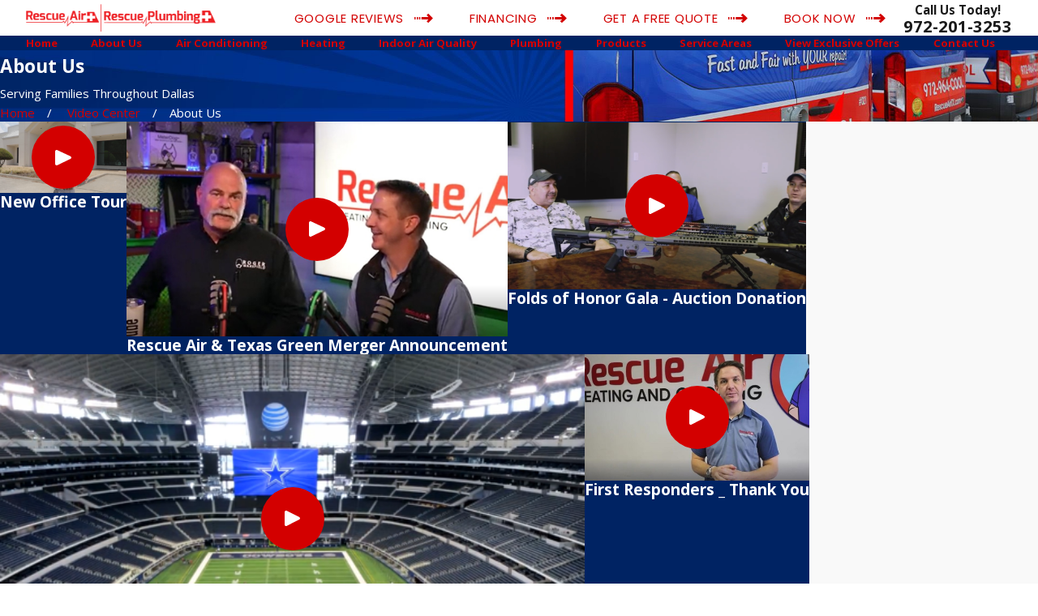

--- FILE ---
content_type: text/html; charset=utf-8
request_url: https://scheduler.servicetitan.com/?brandId=brand_v3dm2dt22r7fq1d39ohvlmap&api_key=rdsd114buk9w89xe07fiw7ka&schedulerid=sched_qapbxe13m365525apktb15vx&client_url=https%3A%2F%2Fwww.rescueairtx.com%2Fvideo-center%2Fabout-us%2F&client_referrer=
body_size: 8661
content:
<!DOCTYPE html><html lang="en"><head><meta charSet="utf-8"/><title>ServiceTitan: Scheduling Pro</title><meta content="Scheduling Pro booking" name="description"/><meta content="noindex,nofollow" name="robots"/><meta content="width=device-width, initial-scale=1" name="viewport"/><link href="/favicon.ico" rel="icon" type="image/x-icon"/><meta name="next-head-count" content="6"/><link data-next-font="" rel="preconnect" href="/" crossorigin="anonymous"/><link rel="preload" href="/_next/static/css/8575e3d6d8d7ef2e.css" as="style" crossorigin="anonymous"/><link rel="stylesheet" href="/_next/static/css/8575e3d6d8d7ef2e.css" crossorigin="anonymous" data-n-g=""/><link rel="preload" href="/_next/static/css/1667152493496c84.css" as="style" crossorigin="anonymous"/><link rel="stylesheet" href="/_next/static/css/1667152493496c84.css" crossorigin="anonymous" data-n-p=""/><noscript data-n-css=""></noscript><script defer="" crossorigin="anonymous" nomodule="" src="/_next/static/chunks/polyfills-42372ed130431b0a.js"></script><script src="/_next/static/chunks/webpack-557d7429bbe661ce.js" defer="" crossorigin="anonymous"></script><script src="/_next/static/chunks/framework-c8e35e2698c130fc.js" defer="" crossorigin="anonymous"></script><script src="/_next/static/chunks/main-d4171fa585074fae.js" defer="" crossorigin="anonymous"></script><script src="/_next/static/chunks/pages/_app-780bdc6897d16d62.js" defer="" crossorigin="anonymous"></script><script src="/_next/static/chunks/24353afe-15cd92081b9193e9.js" defer="" crossorigin="anonymous"></script><script src="/_next/static/chunks/481-3d318497e8fcfc6d.js" defer="" crossorigin="anonymous"></script><script src="/_next/static/chunks/932-abed1cda24476f95.js" defer="" crossorigin="anonymous"></script><script src="/_next/static/chunks/143-a3e88bdbf88af5e5.js" defer="" crossorigin="anonymous"></script><script src="/_next/static/chunks/765-e960f3631872a3d2.js" defer="" crossorigin="anonymous"></script><script src="/_next/static/chunks/157-db48dc86bae08b83.js" defer="" crossorigin="anonymous"></script><script src="/_next/static/chunks/427-2896f60fa5f19119.js" defer="" crossorigin="anonymous"></script><script src="/_next/static/chunks/915-772220482f83d2f2.js" defer="" crossorigin="anonymous"></script><script src="/_next/static/chunks/941-a6698eba7257007c.js" defer="" crossorigin="anonymous"></script><script src="/_next/static/chunks/148-ccece69a5a008abb.js" defer="" crossorigin="anonymous"></script><script src="/_next/static/chunks/373-db971c7fa3664ac3.js" defer="" crossorigin="anonymous"></script><script src="/_next/static/chunks/pages/index-27df751068bc8ba6.js" defer="" crossorigin="anonymous"></script><script src="/_next/static/8bgjX_tXoiD9fRdMftGIQ/_buildManifest.js" defer="" crossorigin="anonymous"></script><script src="/_next/static/8bgjX_tXoiD9fRdMftGIQ/_ssgManifest.js" defer="" crossorigin="anonymous"></script></head><body><div id="__next"><main class="Home_main__2uIek"></main></div><script id="__NEXT_DATA__" type="application/json" crossorigin="anonymous">{"props":{"pageProps":{"_sentryTraceData":"e8cbb6a14715466892615eabe0f037c2-9d94f214366bebae-0","_sentryBaggage":"sentry-environment=production,sentry-release=8bgjX_tXoiD9fRdMftGIQ,sentry-public_key=2b3440b38ef9a1d0be690139860c4eba,sentry-trace_id=e8cbb6a14715466892615eabe0f037c2,sentry-sampled=false","brandId":"brand_v3dm2dt22r7fq1d39ohvlmap","environment":"production","featureFlags":{"enable-au-sms":false,"show-membership":true,"show-saved-cards":false,"use-appointment-v2":false,"use-payment-processor":false,"show-editable-sms-disclaimer-messages":false},"initialState":{"affiliate":"","campaign":"","clientReferrer":"https://www.rescueairtx.com/video-center/about-us/","clientUrl":"https://www.rescueairtx.com/video-center/about-us/","fbclid":"","gbpName":"","gbraid":"","gclid":"","googleAnalyticsClientId":"","isRwgSession":false,"isSmsAbandonedSession":false,"launchedFrom":"WEBSITE","msclkid":"","rwgToken":"","schedulerToken":"","sourcedFromMarketingPro":false,"utmAdgroup":"","utmCampaign":"","utmContent":"","utmMedium":"","utmSource":"","utmTerm":"","wbraid":""},"inlineMode":false,"isDemo":false,"resolvedValidOrigins":["https://www.rescueairtx.com","https://scheduler.st.dev/","https://scheduler.servicetitan.com"],"schedulerConfigs":[{"__typename":"Scheduler","autoAdvance":true,"defaultLanguage":"en","brandId":"brand_v3dm2dt22r7fq1d39ohvlmap","brand":{"__typename":"Brand","name":"Rescue Air","validOrigins":["https://www.rescueairtx.com"],"countryCode":"US","strings":{"__typename":"SchedulerStrings","bannerTitle":{"__typename":"MultiLanguageString","en":"Let us help you today."},"bookAnotherApptTitle":{"__typename":"MultiLanguageString","en":"NEED ANOTHER BOOKING?"},"bookAnotherApptButtonLabel":{"__typename":"MultiLanguageString","en":"Book Another Appointment"},"confirmationNextStepsMessage":{"__typename":"MultiLanguageString","en":"A member of our team will be in touch about your appointment. For questions, rescheduling or cancellations, please contact us"},"confirmationTitle":{"__typename":"MultiLanguageString","en":"Boom! We’re on our way"},"customerContactTitle":{"__typename":"MultiLanguageString","en":"How should we reach you?"},"deadEndMessageTitle":{"__typename":"MultiLanguageString","en":"No timeslots available"},"deadEndMessage":{"__typename":"MultiLanguageString","en":"We need additional information. Please call us to book your appointment."},"detailsTitle":{"__typename":"MultiLanguageString","en":"Additional Details"},"dispatchFeeAmount":{"__typename":"MultiLanguageString","en":""},"dispatchFeeTitle":{"__typename":"MultiLanguageString","en":"Dispatch Fee"},"dispatchFeeDescription":{"__typename":"MultiLanguageString","en":"This fee is required to send a technician out for service. The fee will be added to your final bill."},"emergencyButtonTitle":{"__typename":"MultiLanguageString","en":"Emergency"},"issueSpecWarnMessage":{"__typename":"MultiLanguageString","en":"I agree to the terms of booking."},"locationTitle":{"__typename":"MultiLanguageString","en":"Where do you need service?"},"outOfAreaMessage":{"__typename":"MultiLanguageString","en":"We are not able to provide service at this time. Please contact us for more information"},"redirectUrl":{"__typename":"MultiLanguageString","en":""},"phoneNumber":{"__typename":"MultiLanguageString","en":""},"scheduleTitle":{"__typename":"MultiLanguageString","en":"When do you need us?"},"schedulerTitle":{"__typename":"MultiLanguageString","en":"Book Online Now"},"termsOfService":{"__typename":"MultiLanguageString","en":"I agree to the terms of booking."},"tradeTitle":{"__typename":"MultiLanguageString","en":"What do you need help with?"},"zipcodeMessage":{"__typename":"MultiLanguageString","en":"Enter your zip or postal code so we can check if we service in your area."},"zipcodeTitle":{"__typename":"MultiLanguageString","en":"Where are you?"}},"styles":{"__typename":"SchedulerStyles","primaryColor":"scienceBlue","secondaryColor":"colorWhite"},"status":"ACTIVE","embedApiKey":"rdsd114buk9w89xe07fiw7ka","themeKey":"scienceBlue"},"clientId":"cl_cllphas83004s071srky3do7p","coverageArea":{"__typename":"SchedulerCoverageArea","zones":["1333013","17031519","17031520","17031760","17031995","17032160","141100404","141136436","141139045","141142097","141154839","141158648","141158779","141160174"]},"id":"sched_qapbxe13m365525apktb15vx","isDefault":true,"isRoutable":false,"issues":[{"__typename":"SchedulerIssue","additionalDetail":null,"category":"HVAC","id":"c5b0e302-e723-4320-9582-11f47f3756f6","jobtype":null,"label":null,"optionsTitle":"Please select your service","parent":null,"showWarnMessage":null,"default":false,"duplicatedFrom":null,"children":[{"__typename":"SchedulerIssue","additionalDetail":null,"category":null,"id":"c0765fdd-b81d-4ecd-bc0d-37d367113e4f","jobtype":null,"label":"Repair","optionsTitle":"What are you needing assistance with?","parent":"c5b0e302-e723-4320-9582-11f47f3756f6","showWarnMessage":null,"default":false,"duplicatedFrom":null,"children":[{"__typename":"SchedulerIssue","additionalDetail":null,"category":null,"id":"43b6d7ea-38f8-4d76-899c-2ba0051d10c4","jobtype":null,"label":"Frozen A/C System","optionsTitle":"What is the approximate age of your system?","parent":"c0765fdd-b81d-4ecd-bc0d-37d367113e4f","showWarnMessage":null,"default":false,"duplicatedFrom":null,"children":[{"__typename":"SchedulerIssue","additionalDetail":null,"category":null,"id":"63a4ea80-273c-4577-b360-02e3955fb08c","jobtype":"212532910","label":"Less than 5 years old","optionsTitle":null,"parent":"43b6d7ea-38f8-4d76-899c-2ba0051d10c4","showWarnMessage":null,"default":false,"duplicatedFrom":null,"children":[]},{"__typename":"SchedulerIssue","additionalDetail":null,"category":null,"id":"bd4185a3-3e29-4a17-ac09-b902d3bff8a9","jobtype":"212530053","label":"6 to 9 years old","optionsTitle":null,"parent":"43b6d7ea-38f8-4d76-899c-2ba0051d10c4","showWarnMessage":null,"default":false,"duplicatedFrom":null,"children":[]},{"__typename":"SchedulerIssue","additionalDetail":null,"category":null,"id":"108396f3-9a10-43f6-b7d4-a143e963f8be","jobtype":"212528903","label":"10 to 15 years old","optionsTitle":null,"parent":"43b6d7ea-38f8-4d76-899c-2ba0051d10c4","showWarnMessage":null,"default":false,"duplicatedFrom":null,"children":[]},{"__typename":"SchedulerIssue","additionalDetail":null,"category":null,"id":"e9860494-778c-4cb1-b299-6ca7f5057ced","jobtype":"212528903","label":"Over 15 years old","optionsTitle":null,"parent":"43b6d7ea-38f8-4d76-899c-2ba0051d10c4","showWarnMessage":null,"default":false,"duplicatedFrom":null,"children":[]},{"__typename":"SchedulerIssue","additionalDetail":null,"category":null,"id":"506e78ee-f996-4aab-a290-91975e2f6256","jobtype":"212528903","label":"Not Sure","optionsTitle":null,"parent":"43b6d7ea-38f8-4d76-899c-2ba0051d10c4","showWarnMessage":null,"default":false,"duplicatedFrom":null,"children":[]}]},{"__typename":"SchedulerIssue","additionalDetail":null,"category":null,"id":"a57b4db4-c1f5-4e78-8d0e-bfed18181f59","jobtype":null,"label":"Leaking A/C System","optionsTitle":"What is the approximate age of your system?","parent":"c0765fdd-b81d-4ecd-bc0d-37d367113e4f","showWarnMessage":null,"default":false,"duplicatedFrom":null,"children":[{"__typename":"SchedulerIssue","additionalDetail":null,"category":null,"id":"debe8d15-1f6f-4486-b97d-3cb0ca86fa29","jobtype":"212535214","label":"Less than 5 years old","optionsTitle":null,"parent":"a57b4db4-c1f5-4e78-8d0e-bfed18181f59","showWarnMessage":null,"default":false,"duplicatedFrom":null,"children":[]},{"__typename":"SchedulerIssue","additionalDetail":null,"category":null,"id":"e8b9c5d2-6f10-4f71-bb0d-0f4d6c00b7cd","jobtype":"212532756","label":"6 to 9 years old","optionsTitle":null,"parent":"a57b4db4-c1f5-4e78-8d0e-bfed18181f59","showWarnMessage":null,"default":false,"duplicatedFrom":null,"children":[]},{"__typename":"SchedulerIssue","additionalDetail":null,"category":null,"id":"37f43dec-13b0-42a6-ab16-5774a342d683","jobtype":"212536766","label":"10 to 15 years old","optionsTitle":null,"parent":"a57b4db4-c1f5-4e78-8d0e-bfed18181f59","showWarnMessage":null,"default":false,"duplicatedFrom":null,"children":[]},{"__typename":"SchedulerIssue","additionalDetail":null,"category":null,"id":"4d1cbe00-c786-4462-b2fd-a297da37c3a4","jobtype":"212536766","label":"Over 15 years old","optionsTitle":null,"parent":"a57b4db4-c1f5-4e78-8d0e-bfed18181f59","showWarnMessage":null,"default":false,"duplicatedFrom":null,"children":[]},{"__typename":"SchedulerIssue","additionalDetail":null,"category":null,"id":"bf14a35a-c4ca-42ed-b9d2-ea9766233123","jobtype":"212536766","label":"Not Sure","optionsTitle":null,"parent":"a57b4db4-c1f5-4e78-8d0e-bfed18181f59","showWarnMessage":null,"default":false,"duplicatedFrom":null,"children":[]}]},{"__typename":"SchedulerIssue","additionalDetail":null,"category":null,"id":"2234abf9-4479-4f52-9ad2-c5cccf39b6e5","jobtype":null,"label":"Duct Work Repair","optionsTitle":"What is the approximate age of your system?","parent":"c0765fdd-b81d-4ecd-bc0d-37d367113e4f","showWarnMessage":null,"default":false,"duplicatedFrom":null,"children":[{"__typename":"SchedulerIssue","additionalDetail":null,"category":null,"id":"d6160cb5-fb8f-4eb5-a3ef-9b0b95571238","jobtype":"212536238","label":"Less than 5 years old","optionsTitle":null,"parent":"2234abf9-4479-4f52-9ad2-c5cccf39b6e5","showWarnMessage":null,"default":false,"duplicatedFrom":null,"children":[]},{"__typename":"SchedulerIssue","additionalDetail":null,"category":null,"id":"95cff482-5c81-4d9e-8807-c13845fc4e59","jobtype":"212533536","label":"6 to 9 years old","optionsTitle":null,"parent":"2234abf9-4479-4f52-9ad2-c5cccf39b6e5","showWarnMessage":null,"default":false,"duplicatedFrom":null,"children":[]},{"__typename":"SchedulerIssue","additionalDetail":null,"category":null,"id":"16bf8e70-0da2-46ce-a0dd-544d3efb0364","jobtype":"212536238","label":"10 to 15 years old","optionsTitle":null,"parent":"2234abf9-4479-4f52-9ad2-c5cccf39b6e5","showWarnMessage":null,"default":false,"duplicatedFrom":null,"children":[]},{"__typename":"SchedulerIssue","additionalDetail":null,"category":null,"id":"be8b4b0a-3e14-4782-988e-4a9bdf5c66f9","jobtype":"212536238","label":"Over 15 years old","optionsTitle":null,"parent":"2234abf9-4479-4f52-9ad2-c5cccf39b6e5","showWarnMessage":null,"default":false,"duplicatedFrom":null,"children":[]},{"__typename":"SchedulerIssue","additionalDetail":null,"category":null,"id":"6010656c-b5c8-4c0f-a6af-497f7d4f84ff","jobtype":"212536238","label":"Not Sure","optionsTitle":null,"parent":"2234abf9-4479-4f52-9ad2-c5cccf39b6e5","showWarnMessage":null,"default":false,"duplicatedFrom":null,"children":[]}]},{"__typename":"SchedulerIssue","additionalDetail":null,"category":null,"id":"ee1b63ce-05bd-4d27-bc62-5ed600d4331e","jobtype":null,"label":"Duct Cleaning","optionsTitle":"What is the approximate age of your system?","parent":"c0765fdd-b81d-4ecd-bc0d-37d367113e4f","showWarnMessage":null,"default":false,"duplicatedFrom":null,"children":[{"__typename":"SchedulerIssue","additionalDetail":null,"category":null,"id":"7db153d4-2d76-4fb5-b97d-61cdf508bfe6","jobtype":"216224250","label":"Less than 5 years old","optionsTitle":null,"parent":"ee1b63ce-05bd-4d27-bc62-5ed600d4331e","showWarnMessage":null,"default":false,"duplicatedFrom":null,"children":[]},{"__typename":"SchedulerIssue","additionalDetail":null,"category":null,"id":"11707c60-7c80-42ca-8310-2ea8b2cb3abc","jobtype":"216224250","label":"6 to 9 years old","optionsTitle":null,"parent":"ee1b63ce-05bd-4d27-bc62-5ed600d4331e","showWarnMessage":null,"default":false,"duplicatedFrom":null,"children":[]},{"__typename":"SchedulerIssue","additionalDetail":null,"category":null,"id":"7b6078a0-7242-4a02-9e7e-a7ffccfb8543","jobtype":"216224250","label":"10 to 15 years old","optionsTitle":null,"parent":"ee1b63ce-05bd-4d27-bc62-5ed600d4331e","showWarnMessage":null,"default":false,"duplicatedFrom":null,"children":[]},{"__typename":"SchedulerIssue","additionalDetail":null,"category":null,"id":"b21b2e4c-dcb5-4834-b5b7-3a50f0a19e73","jobtype":"216224250","label":"Over 15 years old","optionsTitle":null,"parent":"ee1b63ce-05bd-4d27-bc62-5ed600d4331e","showWarnMessage":null,"default":false,"duplicatedFrom":null,"children":[]},{"__typename":"SchedulerIssue","additionalDetail":null,"category":null,"id":"18600eb7-4672-47f2-849a-7d7c6143591e","jobtype":"216224250","label":"Not Sure","optionsTitle":null,"parent":"ee1b63ce-05bd-4d27-bc62-5ed600d4331e","showWarnMessage":null,"default":false,"duplicatedFrom":null,"children":[]}]},{"__typename":"SchedulerIssue","additionalDetail":null,"category":null,"id":"970be9c1-488c-40cd-a99c-46cd51074b12","jobtype":null,"label":"Filter Change","optionsTitle":"What is the approximate age of your system?","parent":"c0765fdd-b81d-4ecd-bc0d-37d367113e4f","showWarnMessage":null,"default":false,"duplicatedFrom":null,"children":[{"__typename":"SchedulerIssue","additionalDetail":null,"category":null,"id":"00542352-92ef-4d7f-b6d6-37254aac8de4","jobtype":"212530070","label":"Less than 5 years old","optionsTitle":null,"parent":"970be9c1-488c-40cd-a99c-46cd51074b12","showWarnMessage":null,"default":false,"duplicatedFrom":null,"children":[]},{"__typename":"SchedulerIssue","additionalDetail":null,"category":null,"id":"979a4496-615e-42ab-ae1e-e80f3169fd7b","jobtype":"212536123","label":"6 to 9 years old","optionsTitle":null,"parent":"970be9c1-488c-40cd-a99c-46cd51074b12","showWarnMessage":null,"default":false,"duplicatedFrom":null,"children":[]},{"__typename":"SchedulerIssue","additionalDetail":null,"category":null,"id":"18a2d67b-789d-403b-9b5e-884844e7acf3","jobtype":"212536239","label":"10 to 15 years old","optionsTitle":null,"parent":"970be9c1-488c-40cd-a99c-46cd51074b12","showWarnMessage":null,"default":false,"duplicatedFrom":null,"children":[]},{"__typename":"SchedulerIssue","additionalDetail":null,"category":null,"id":"640e8ab6-ecad-434f-ad13-795e13fd4feb","jobtype":"212536239","label":"Over 15 years old","optionsTitle":null,"parent":"970be9c1-488c-40cd-a99c-46cd51074b12","showWarnMessage":null,"default":false,"duplicatedFrom":null,"children":[]},{"__typename":"SchedulerIssue","additionalDetail":null,"category":null,"id":"d77046df-d93c-44da-918f-fd5beeb8b849","jobtype":"212536239","label":"Not Sure","optionsTitle":null,"parent":"970be9c1-488c-40cd-a99c-46cd51074b12","showWarnMessage":null,"default":false,"duplicatedFrom":null,"children":[]}]},{"__typename":"SchedulerIssue","additionalDetail":null,"category":null,"id":"5f31a489-57ac-4c9e-a734-cea494856cc2","jobtype":null,"label":"HVAC System Not Cooling","optionsTitle":"What is the approximate age of your system?","parent":"c0765fdd-b81d-4ecd-bc0d-37d367113e4f","showWarnMessage":null,"default":false,"duplicatedFrom":null,"children":[{"__typename":"SchedulerIssue","additionalDetail":null,"category":null,"id":"4a08c9db-aea4-418a-b426-9f964e64ce91","jobtype":"212538059","label":"Less than 5 years old","optionsTitle":null,"parent":"5f31a489-57ac-4c9e-a734-cea494856cc2","showWarnMessage":null,"default":false,"duplicatedFrom":null,"children":[]},{"__typename":"SchedulerIssue","additionalDetail":null,"category":null,"id":"6afa7c96-c5ac-4540-b56c-7d5824fe895c","jobtype":"212531801","label":"6 to 9 years old","optionsTitle":null,"parent":"5f31a489-57ac-4c9e-a734-cea494856cc2","showWarnMessage":null,"default":false,"duplicatedFrom":null,"children":[]},{"__typename":"SchedulerIssue","additionalDetail":null,"category":null,"id":"70b818fa-a33d-47d3-9df4-23605566adcd","jobtype":"212549231","label":"10 to 15 years old","optionsTitle":null,"parent":"5f31a489-57ac-4c9e-a734-cea494856cc2","showWarnMessage":null,"default":false,"duplicatedFrom":null,"children":[]},{"__typename":"SchedulerIssue","additionalDetail":null,"category":null,"id":"9a6417ea-2f8e-4f06-bd00-6f84ab4b95ff","jobtype":"212549231","label":"Over 15 years old","optionsTitle":null,"parent":"5f31a489-57ac-4c9e-a734-cea494856cc2","showWarnMessage":null,"default":false,"duplicatedFrom":null,"children":[]},{"__typename":"SchedulerIssue","additionalDetail":null,"category":null,"id":"f7c1ce31-1059-474d-87a9-9913e9448d78","jobtype":"212549231","label":"Not Sure","optionsTitle":null,"parent":"5f31a489-57ac-4c9e-a734-cea494856cc2","showWarnMessage":null,"default":false,"duplicatedFrom":null,"children":[]}]},{"__typename":"SchedulerIssue","additionalDetail":null,"category":null,"id":"47969ee8-a742-4344-9e8c-123cbadd5b8a","jobtype":null,"label":"HVAC System Not Heating","optionsTitle":"What is the approximate age of your system?","parent":"c0765fdd-b81d-4ecd-bc0d-37d367113e4f","showWarnMessage":null,"default":false,"duplicatedFrom":null,"children":[{"__typename":"SchedulerIssue","additionalDetail":null,"category":null,"id":"df1f10b3-6777-4ef2-a0e7-3698cd29c156","jobtype":"212537026","label":"Less than 5 years old","optionsTitle":null,"parent":"47969ee8-a742-4344-9e8c-123cbadd5b8a","showWarnMessage":null,"default":false,"duplicatedFrom":null,"children":[]},{"__typename":"SchedulerIssue","additionalDetail":null,"category":null,"id":"9339d5fc-c9a7-4110-9551-0140ace37184","jobtype":"212534593","label":"6 to 9 years old","optionsTitle":null,"parent":"47969ee8-a742-4344-9e8c-123cbadd5b8a","showWarnMessage":null,"default":false,"duplicatedFrom":null,"children":[]},{"__typename":"SchedulerIssue","additionalDetail":null,"category":null,"id":"4a00dc32-d990-40ae-b9b1-de5f76e12e36","jobtype":"212529759","label":"10 to 15 years old","optionsTitle":null,"parent":"47969ee8-a742-4344-9e8c-123cbadd5b8a","showWarnMessage":null,"default":false,"duplicatedFrom":null,"children":[]},{"__typename":"SchedulerIssue","additionalDetail":null,"category":null,"id":"18a00ee9-05de-41e9-abd0-5878a688e813","jobtype":"212529759","label":"Over 15 years old","optionsTitle":null,"parent":"47969ee8-a742-4344-9e8c-123cbadd5b8a","showWarnMessage":null,"default":false,"duplicatedFrom":null,"children":[]},{"__typename":"SchedulerIssue","additionalDetail":null,"category":null,"id":"f31725e2-cb83-482b-816c-20d70701dcdf","jobtype":"212529759","label":"Not Sure","optionsTitle":null,"parent":"47969ee8-a742-4344-9e8c-123cbadd5b8a","showWarnMessage":null,"default":false,"duplicatedFrom":null,"children":[]}]},{"__typename":"SchedulerIssue","additionalDetail":null,"category":null,"id":"bbf78efc-e5fc-4eb9-9f18-09f4cf612eac","jobtype":null,"label":"Thermostat Not Working","optionsTitle":"What is the approximate age of your system?","parent":"c0765fdd-b81d-4ecd-bc0d-37d367113e4f","showWarnMessage":null,"default":false,"duplicatedFrom":null,"children":[{"__typename":"SchedulerIssue","additionalDetail":null,"category":null,"id":"75b112fb-62ee-489b-a88c-7d92515347fe","jobtype":"212546304","label":"Less than 5 years old","optionsTitle":null,"parent":"bbf78efc-e5fc-4eb9-9f18-09f4cf612eac","showWarnMessage":null,"default":false,"duplicatedFrom":null,"children":[]},{"__typename":"SchedulerIssue","additionalDetail":null,"category":null,"id":"dfe77983-4196-4b37-9b21-51b677bb2153","jobtype":"212681533","label":"6 to 9 years old","optionsTitle":null,"parent":"bbf78efc-e5fc-4eb9-9f18-09f4cf612eac","showWarnMessage":null,"default":false,"duplicatedFrom":null,"children":[]},{"__typename":"SchedulerIssue","additionalDetail":null,"category":null,"id":"d4c4e96f-4ff3-4862-8585-4e2343964046","jobtype":"212537047","label":"10 to 15 years old","optionsTitle":null,"parent":"bbf78efc-e5fc-4eb9-9f18-09f4cf612eac","showWarnMessage":null,"default":false,"duplicatedFrom":null,"children":[]},{"__typename":"SchedulerIssue","additionalDetail":null,"category":null,"id":"eb460231-00ca-4583-b9a8-b9590525b93a","jobtype":"212537047","label":"Over 15 years old","optionsTitle":null,"parent":"bbf78efc-e5fc-4eb9-9f18-09f4cf612eac","showWarnMessage":null,"default":false,"duplicatedFrom":null,"children":[]},{"__typename":"SchedulerIssue","additionalDetail":null,"category":null,"id":"8e1e0b35-e78c-4b2a-8743-f1fdd4b702e7","jobtype":"212537047","label":"Not Sure","optionsTitle":null,"parent":"bbf78efc-e5fc-4eb9-9f18-09f4cf612eac","showWarnMessage":null,"default":false,"duplicatedFrom":null,"children":[]}]},{"__typename":"SchedulerIssue","additionalDetail":null,"category":null,"id":"8643f9bb-468d-46b8-91ec-ec45b76982ae","jobtype":null,"label":"Unit Making Noise","optionsTitle":"What is the approximate age of your system?","parent":"c0765fdd-b81d-4ecd-bc0d-37d367113e4f","showWarnMessage":null,"default":false,"duplicatedFrom":null,"children":[{"__typename":"SchedulerIssue","additionalDetail":null,"category":null,"id":"32e22b43-333c-49d3-a1bf-b4550b27ed2d","jobtype":"212692593","label":"Less than 5 years old","optionsTitle":null,"parent":"8643f9bb-468d-46b8-91ec-ec45b76982ae","showWarnMessage":null,"default":false,"duplicatedFrom":null,"children":[]},{"__typename":"SchedulerIssue","additionalDetail":null,"category":null,"id":"396d16a8-eefe-40e3-ba4d-eb02f65fdf37","jobtype":"212684683","label":"6 to 9 years old","optionsTitle":null,"parent":"8643f9bb-468d-46b8-91ec-ec45b76982ae","showWarnMessage":null,"default":false,"duplicatedFrom":null,"children":[]},{"__typename":"SchedulerIssue","additionalDetail":null,"category":null,"id":"5ab6af2b-0cd6-4462-9661-1aa57a964904","jobtype":"212695923","label":"10 to 15 years old","optionsTitle":null,"parent":"8643f9bb-468d-46b8-91ec-ec45b76982ae","showWarnMessage":null,"default":false,"duplicatedFrom":null,"children":[]},{"__typename":"SchedulerIssue","additionalDetail":null,"category":null,"id":"1782c03c-5bde-43a8-9b7e-89ddb5035fda","jobtype":"212695923","label":"Over 15 years old","optionsTitle":null,"parent":"8643f9bb-468d-46b8-91ec-ec45b76982ae","showWarnMessage":null,"default":false,"duplicatedFrom":null,"children":[]},{"__typename":"SchedulerIssue","additionalDetail":null,"category":null,"id":"c6470d84-bf8d-4e62-9962-109d737f2262","jobtype":"212695923","label":"Not Sure","optionsTitle":null,"parent":"8643f9bb-468d-46b8-91ec-ec45b76982ae","showWarnMessage":null,"default":false,"duplicatedFrom":null,"children":[]}]},{"__typename":"SchedulerIssue","additionalDetail":null,"category":null,"id":"245e4677-bd6e-4269-a0f5-d3119fb504db","jobtype":null,"label":"Unit Not Coming On","optionsTitle":"What is the approximate age of your system?","parent":"c0765fdd-b81d-4ecd-bc0d-37d367113e4f","showWarnMessage":null,"default":false,"duplicatedFrom":null,"children":[{"__typename":"SchedulerIssue","additionalDetail":null,"category":null,"id":"c3d3a785-6546-4f31-a630-f593220df5af","jobtype":"212695925","label":"Less than 5 years old","optionsTitle":null,"parent":"245e4677-bd6e-4269-a0f5-d3119fb504db","showWarnMessage":null,"default":false,"duplicatedFrom":null,"children":[]},{"__typename":"SchedulerIssue","additionalDetail":null,"category":null,"id":"8d4518f3-c528-4e3d-8039-00df76cd5fed","jobtype":"212683795","label":"6 to 9 years old","optionsTitle":null,"parent":"245e4677-bd6e-4269-a0f5-d3119fb504db","showWarnMessage":null,"default":false,"duplicatedFrom":null,"children":[]},{"__typename":"SchedulerIssue","additionalDetail":null,"category":null,"id":"1cfa101d-fc99-4d4b-b4ab-82003b05b253","jobtype":"212688330","label":"10 to 15 years old","optionsTitle":null,"parent":"245e4677-bd6e-4269-a0f5-d3119fb504db","showWarnMessage":null,"default":false,"duplicatedFrom":null,"children":[]},{"__typename":"SchedulerIssue","additionalDetail":null,"category":null,"id":"ccfb602f-0f55-498e-a8e7-974630376b5a","jobtype":"212688330","label":"Over 15 years old","optionsTitle":null,"parent":"245e4677-bd6e-4269-a0f5-d3119fb504db","showWarnMessage":null,"default":false,"duplicatedFrom":null,"children":[]},{"__typename":"SchedulerIssue","additionalDetail":null,"category":null,"id":"c4831531-250d-4e51-bade-03a1c733f7b9","jobtype":"212688330","label":"Not Sure","optionsTitle":null,"parent":"245e4677-bd6e-4269-a0f5-d3119fb504db","showWarnMessage":null,"default":false,"duplicatedFrom":null,"children":[]}]}]},{"__typename":"SchedulerIssue","additionalDetail":null,"category":null,"id":"f20e6cce-aacb-425d-9f00-c8e4abb5dcf3","jobtype":null,"label":"Replacement","optionsTitle":"What needs to be replaced/installed?","parent":"c5b0e302-e723-4320-9582-11f47f3756f6","showWarnMessage":null,"default":false,"duplicatedFrom":null,"children":[{"__typename":"SchedulerIssue","additionalDetail":null,"category":null,"id":"dbb7b4a6-69ad-43c7-911a-95a7e2948bb2","jobtype":"212532263","label":"Ducts \u0026 Vents","optionsTitle":null,"parent":"f20e6cce-aacb-425d-9f00-c8e4abb5dcf3","showWarnMessage":null,"default":false,"duplicatedFrom":null,"children":[]},{"__typename":"SchedulerIssue","additionalDetail":null,"category":null,"id":"b322eec4-332a-467f-8d4b-c6ee7750b18a","jobtype":"212535068","label":"Heating System","optionsTitle":null,"parent":"f20e6cce-aacb-425d-9f00-c8e4abb5dcf3","showWarnMessage":null,"default":false,"duplicatedFrom":null,"children":[]},{"__typename":"SchedulerIssue","additionalDetail":null,"category":null,"id":"c5f3ec94-d99b-49ce-a9b8-78598be218c6","jobtype":"212535068","label":"AC System","optionsTitle":null,"parent":"f20e6cce-aacb-425d-9f00-c8e4abb5dcf3","showWarnMessage":null,"default":false,"duplicatedFrom":null,"children":[]}]}]},{"__typename":"SchedulerIssue","additionalDetail":null,"category":"PLUMBER","id":"74da65ef-cd6e-4604-85b9-aeb6db204c16","jobtype":null,"label":null,"optionsTitle":"Please select your service","parent":null,"showWarnMessage":null,"default":false,"duplicatedFrom":null,"children":[{"__typename":"SchedulerIssue","additionalDetail":null,"category":null,"id":"7714ca8a-7dc7-40eb-bc2d-3a622c3e4322","jobtype":null,"label":"Repair","optionsTitle":"What needs to be repaired?","parent":"74da65ef-cd6e-4604-85b9-aeb6db204c16","showWarnMessage":null,"default":false,"duplicatedFrom":null,"children":[{"__typename":"SchedulerIssue","additionalDetail":null,"category":null,"id":"7ad88012-a313-4896-89cc-7c8c43b327df","jobtype":"212702135","label":"Find \u0026 Repair Leak","optionsTitle":null,"parent":"7714ca8a-7dc7-40eb-bc2d-3a622c3e4322","showWarnMessage":null,"default":false,"duplicatedFrom":null,"children":[]},{"__typename":"SchedulerIssue","additionalDetail":null,"category":null,"id":"9aac9eb9-d4f3-4459-afc6-789ff51a06e8","jobtype":"212695986","label":"Find \u0026 Repair Leak Inside","optionsTitle":null,"parent":"7714ca8a-7dc7-40eb-bc2d-3a622c3e4322","showWarnMessage":null,"default":false,"duplicatedFrom":null,"children":[]},{"__typename":"SchedulerIssue","additionalDetail":null,"category":null,"id":"a7e52feb-774f-4cc2-a60a-ed07e9fc6450","jobtype":"212683075","label":"Find \u0026 Repair Leak Outside","optionsTitle":null,"parent":"7714ca8a-7dc7-40eb-bc2d-3a622c3e4322","showWarnMessage":null,"default":false,"duplicatedFrom":null,"children":[]},{"__typename":"SchedulerIssue","additionalDetail":null,"category":null,"id":"ec3bc372-ed40-4123-8a78-66c0cf8f07ad","jobtype":"212684867","label":"Faucet","optionsTitle":null,"parent":"7714ca8a-7dc7-40eb-bc2d-3a622c3e4322","showWarnMessage":null,"default":false,"duplicatedFrom":null,"children":[]},{"__typename":"SchedulerIssue","additionalDetail":null,"category":null,"id":"8941d9a8-9e99-4487-806c-dc176d8fa9d8","jobtype":"212685370","label":"Garbage Disposal","optionsTitle":null,"parent":"7714ca8a-7dc7-40eb-bc2d-3a622c3e4322","showWarnMessage":null,"default":false,"duplicatedFrom":null,"children":[]},{"__typename":"SchedulerIssue","additionalDetail":null,"category":null,"id":"6ba0ddac-155a-4a9d-b4db-c2953c8239d3","jobtype":"74855473","label":"Outdoor Systems","optionsTitle":null,"parent":"7714ca8a-7dc7-40eb-bc2d-3a622c3e4322","showWarnMessage":null,"default":false,"duplicatedFrom":null,"children":[]},{"__typename":"SchedulerIssue","additionalDetail":null,"category":null,"id":"c04dfa74-cd93-4193-b141-82a2de3e7ebd","jobtype":"212700819","label":"Pipe","optionsTitle":null,"parent":"7714ca8a-7dc7-40eb-bc2d-3a622c3e4322","showWarnMessage":null,"default":false,"duplicatedFrom":null,"children":[]},{"__typename":"SchedulerIssue","additionalDetail":null,"category":null,"id":"25135422-9fe9-409f-9532-db0e4498a482","jobtype":"74855473","label":"Sewer","optionsTitle":null,"parent":"7714ca8a-7dc7-40eb-bc2d-3a622c3e4322","showWarnMessage":null,"default":false,"duplicatedFrom":null,"children":[]},{"__typename":"SchedulerIssue","additionalDetail":null,"category":null,"id":"2e9ced24-0e2b-449b-8c15-fa2f2966bd47","jobtype":"74855473","label":"Shower","optionsTitle":null,"parent":"7714ca8a-7dc7-40eb-bc2d-3a622c3e4322","showWarnMessage":null,"default":false,"duplicatedFrom":null,"children":[]},{"__typename":"SchedulerIssue","additionalDetail":null,"category":null,"id":"dfa863b4-9a4e-443d-9ad7-f1ae47d78c54","jobtype":"212706330","label":"Toilet","optionsTitle":null,"parent":"7714ca8a-7dc7-40eb-bc2d-3a622c3e4322","showWarnMessage":null,"default":false,"duplicatedFrom":null,"children":[]},{"__typename":"SchedulerIssue","additionalDetail":null,"category":null,"id":"98c1e1a4-7933-435c-a67a-99051bd53874","jobtype":"212684872","label":"Unclog Drain","optionsTitle":null,"parent":"7714ca8a-7dc7-40eb-bc2d-3a622c3e4322","showWarnMessage":null,"default":false,"duplicatedFrom":null,"children":[]},{"__typename":"SchedulerIssue","additionalDetail":null,"category":null,"id":"f56c4e25-b808-40c3-bb4b-d17bc916cd67","jobtype":"210361490","label":"Sewer Line Repair","optionsTitle":null,"parent":"7714ca8a-7dc7-40eb-bc2d-3a622c3e4322","showWarnMessage":null,"default":false,"duplicatedFrom":null,"children":[]},{"__typename":"SchedulerIssue","additionalDetail":null,"category":null,"id":"a18ec663-5b58-4a4c-8295-89a266eb914f","jobtype":"212681440","label":"Water Heater","optionsTitle":null,"parent":"7714ca8a-7dc7-40eb-bc2d-3a622c3e4322","showWarnMessage":null,"default":false,"duplicatedFrom":null,"children":[]}]},{"__typename":"SchedulerIssue","additionalDetail":null,"category":null,"id":"90ed0d54-7ca5-45d0-b291-fbd666987f8d","jobtype":null,"label":"Install/Replacement","optionsTitle":"What needs to be replaced/installed?","parent":"74da65ef-cd6e-4604-85b9-aeb6db204c16","showWarnMessage":null,"default":false,"duplicatedFrom":null,"children":[{"__typename":"SchedulerIssue","additionalDetail":null,"category":null,"id":"26ccd1a8-6a07-4973-8c31-319cfa2beb7f","jobtype":"212702871","label":"Faucet","optionsTitle":null,"parent":"90ed0d54-7ca5-45d0-b291-fbd666987f8d","showWarnMessage":null,"default":false,"duplicatedFrom":null,"children":[]},{"__typename":"SchedulerIssue","additionalDetail":null,"category":null,"id":"05204307-a791-4ded-a3a8-1c9e5dfc1470","jobtype":"212684868","label":"Garbage Disposal","optionsTitle":null,"parent":"90ed0d54-7ca5-45d0-b291-fbd666987f8d","showWarnMessage":null,"default":false,"duplicatedFrom":null,"children":[]},{"__typename":"SchedulerIssue","additionalDetail":null,"category":null,"id":"021056ec-1e16-4472-87c8-581ffa090454","jobtype":"212702871","label":"Shower","optionsTitle":null,"parent":"90ed0d54-7ca5-45d0-b291-fbd666987f8d","showWarnMessage":null,"default":false,"duplicatedFrom":null,"children":[]},{"__typename":"SchedulerIssue","additionalDetail":null,"category":null,"id":"02901009-6fd7-45a8-835c-745241693d79","jobtype":"212684328","label":"Toilet","optionsTitle":null,"parent":"90ed0d54-7ca5-45d0-b291-fbd666987f8d","showWarnMessage":null,"default":false,"duplicatedFrom":null,"children":[]},{"__typename":"SchedulerIssue","additionalDetail":null,"category":null,"id":"258d7c34-23ca-4dd7-a4c3-3e20022fda1b","jobtype":"212684882","label":"Water Heater","optionsTitle":null,"parent":"90ed0d54-7ca5-45d0-b291-fbd666987f8d","showWarnMessage":null,"default":false,"duplicatedFrom":null,"children":[]}]},{"__typename":"SchedulerIssue","additionalDetail":null,"category":null,"id":"394748cf-2eaa-4e7c-8a71-79cb08c74f13","jobtype":null,"label":"Other Plumbing","optionsTitle":"Other","parent":"74da65ef-cd6e-4604-85b9-aeb6db204c16","showWarnMessage":null,"default":false,"duplicatedFrom":null,"children":[{"__typename":"SchedulerIssue","additionalDetail":null,"category":null,"id":"648b2679-f894-4fd4-b0a2-7c6bf618ab3e","jobtype":"212702872","label":"Gas Issue","optionsTitle":null,"parent":"394748cf-2eaa-4e7c-8a71-79cb08c74f13","showWarnMessage":null,"default":false,"duplicatedFrom":null,"children":[]},{"__typename":"SchedulerIssue","additionalDetail":null,"category":null,"id":"79c3677f-46f8-46f2-af7d-6c9d166f35eb","jobtype":"212692108","label":"Gas Leak","optionsTitle":null,"parent":"394748cf-2eaa-4e7c-8a71-79cb08c74f13","showWarnMessage":null,"default":false,"duplicatedFrom":null,"children":[]},{"__typename":"SchedulerIssue","additionalDetail":null,"category":null,"id":"b552e2e5-f949-40bf-b5e0-b611a9894f64","jobtype":"213087522","label":"Real Estate Plumbing Inspection","optionsTitle":null,"parent":"394748cf-2eaa-4e7c-8a71-79cb08c74f13","showWarnMessage":null,"default":false,"duplicatedFrom":null,"children":[]},{"__typename":"SchedulerIssue","additionalDetail":null,"category":null,"id":"f359f5b2-eefd-4b96-838d-9aef76464c5e","jobtype":"120326303","label":"Water Filtration","optionsTitle":null,"parent":"394748cf-2eaa-4e7c-8a71-79cb08c74f13","showWarnMessage":null,"default":false,"duplicatedFrom":null,"children":[]},{"__typename":"SchedulerIssue","additionalDetail":null,"category":null,"id":"30c6f705-285e-4d09-b7f6-1d45f632a7e8","jobtype":"212681420","label":"Whole Home Re-Pipe Estimate","optionsTitle":null,"parent":"394748cf-2eaa-4e7c-8a71-79cb08c74f13","showWarnMessage":null,"default":false,"duplicatedFrom":null,"children":[]}]}]}],"templateKey":"CONTACT_INFO_FIRST","themeKey":"scienceBlue","navSequence":["LOCATION","CUSTOMER_LOOKUP","ADDRESS","TRADE_AND_JOB","AVAILABILITY","BOOKING_CONFIRMATION"],"navigationMode":"CARD","schedulingOptions":{"__typename":"SchedulingOptions","calendarLengthDays":90,"schedulingMode":"SERVICETITAN_ACP","acpSkillsBasedAvailability":false,"sendAppointmentAsJob":true,"useCustomerTimezone":false,"useNaiveTimezone":false,"requireValidAddress":false},"status":"LIVE","strings":{"__typename":"SchedulerStrings","additionalDetailsPlaceholder":{"__typename":"MultiLanguageString","en":"Provide details about your issue here"},"bannerTitle":{"__typename":"MultiLanguageString","en":"We're here for you!"},"bookAnotherApptTitle":{"__typename":"MultiLanguageString","en":"NEED ANOTHER BOOKING?"},"bookAnotherApptButtonLabel":{"__typename":"MultiLanguageString","en":"Book Another Appointment"},"confirmationNextStepsMessage":{"__typename":"MultiLanguageString","en":"Feel free to text or call us at 972-964-2665 if you need additional assistance!"},"confirmationTitle":{"__typename":"MultiLanguageString","en":"You're Booked!"},"customerContactDisclaimer":{"__typename":"MultiLanguageString","en":"I am the owner of this residential property"},"customerContactTitle":{"__typename":"MultiLanguageString","en":"How should we reach you?"},"deadEndMessageTitle":{"__typename":"MultiLanguageString","en":"No timeslots available"},"deadEndMessage":{"__typename":"MultiLanguageString","en":"We need additional information. Please call us at 972-964-2665 to book your appointment."},"detailsTitle":{"__typename":"MultiLanguageString","en":"Additional Details"},"dispatchFeeAmount":{"__typename":"MultiLanguageString","en":"Refer to dispatch fee notes below."},"dispatchFeeTitle":{"__typename":"MultiLanguageString","en":"Diagnostics Charge"},"dispatchFeeDescription":{"__typename":"MultiLanguageString","en":"HVAC Club Member - $49 | HVAC Non Club Member - $129 (applied to repair)\nPlumbing Club Member - $49 | Plumbing Non Club Member - $79 applied to repair)"},"emergencyButtonTitle":{"__typename":"MultiLanguageString","en":"Emergency"},"issueSpecWarnMessage":{"__typename":"MultiLanguageString","en":"I agree to the terms of booking."},"locationTitle":{"__typename":"MultiLanguageString","en":"Where do you need service?"},"marketingSmsDisclaimerMessage":{"__typename":"MultiLanguageString","en":"By checking this box, you agree to receive marketing and promotional messages via text at the number provided. Consent is not a condition of purchase. Message and Data Rates may apply. Message frequency varies. You may unsubscribe to stop receiving further messages at any time by replying STOP. Text HELP for customer care information."},"outOfAreaMessage":{"__typename":"MultiLanguageString","en":"It looks like you may be out of our service area. Please contact us for more information."},"paymentMethodTitle":{"__typename":"MultiLanguageString","en":"Payment Method"},"paymentMethodMessage":{"__typename":"MultiLanguageString","en":"We require a payment method to hold your appointment. You will not be charged right now."},"recurringServiceTitle":{"__typename":"MultiLanguageString","en":"Recurring Services"},"recurringServiceDescription":{"__typename":"MultiLanguageString","en":"It looks like you're setting up a recurring appointment. Would you like to book this as a recurring service for convenience, or continue as a one-time service?"},"recurringServiceYesButton":{"__typename":"MultiLanguageString","en":"Book Recurring"},"recurringServiceNoButton":{"__typename":"MultiLanguageString","en":"Book One-Time"},"redirectUrl":{"__typename":"MultiLanguageString","en":"https://www.rescueairtx.com/about-us/club-membership/"},"phoneNumber":{"__typename":"MultiLanguageString","en":"9729642665"},"scheduleTitle":{"__typename":"MultiLanguageString","en":"When do you need us?"},"schedulerTitle":{"__typename":"MultiLanguageString","en":"Online Booking"},"termsOfService":{"__typename":"MultiLanguageString","en":"By booking, you agree to receive phone, email, or text communication from us, per our Privacy Policy and Terms and Conditions. These messages may include informational and promotional content and may be sent using automated technology."},"tradeTitle":{"__typename":"MultiLanguageString","en":"What can we help you with today?"},"transactionalSmsDisclaimerMessage":{"__typename":"MultiLanguageString","en":"By checking this box, you agree to receive text messages at the number provided related to your request, appointment updates and notifications, including messages sent by the autodialer. Consent is not a condition of purchase. Message and Data Rates may apply. Message frequency varies. You may unsubscribe to stop receiving further messages at any time by replying STOP. Text HELP for customer care information."},"zipcodeMessage":{"__typename":"MultiLanguageString","en":"Enter your zip code so we can check if we service your area."},"zipcodeTitle":{"__typename":"MultiLanguageString","en":"Where are you?"}},"styles":{"__typename":"SchedulerStyles","primaryColor":"scienceBlue","secondaryColor":"colorWhite"},"timezone":"America/Chicago","tenantId":"146123015","name":"Default Scheduler","emergencyButtonEnabled":true,"firstAvailableEnabled":true,"customerLookupEmailRequired":true,"bookingConfirmationCustomerDetailsEnabled":false,"bookingConfirmationCustomerDetailsRequired":false,"bookingConfirmationCustomerMediaUploadEnabled":false,"bookingConfirmationDispatchFeeEnabled":true,"bookingConfirmationRedirectUrlEnabled":false,"bookAnotherApptEnabled":false,"customerContactDisclaimerEnabled":false,"marketingProSmsOptinEnabled":true,"marketingProSmsOptInOnContactInfo":true,"paymentMethodCollectionEnabled":false,"paymentMethodCollectionSkippable":false,"paymentModulePlacement":null,"savedCardsEnabled":true,"membership":{"__typename":"Membership","identification":{"__typename":"MembershipIdentification","enabled":false},"signUp":{"__typename":"SignUp","enabled":false,"placement":null,"membershipTypes":[]}},"customerNameOrder":false,"locationNameOrder":false,"hideCustomerLocation":false,"trades":[],"headerOptions":null,"mode":"STANDARD","privacyPolicyLink":"","termsOfServiceLink":"","smartDispatchFeeEnabled":false,"recurringServicesEnabled":false,"recurringServicesConfigs":{"__typename":"RecurringServicesConfigs","showBookingOptions":true},"issuesFlat":[{"__typename":"SchedulerIssue","additionalDetail":null,"category":"HVAC","id":"c5b0e302-e723-4320-9582-11f47f3756f6","jobtype":null,"label":null,"optionsTitle":"Please select your service","parent":null,"showWarnMessage":null,"default":false,"duplicatedFrom":null},{"__typename":"SchedulerIssue","additionalDetail":null,"category":null,"id":"c0765fdd-b81d-4ecd-bc0d-37d367113e4f","jobtype":null,"label":"Repair","optionsTitle":"What are you needing assistance with?","parent":"c5b0e302-e723-4320-9582-11f47f3756f6","showWarnMessage":null,"default":false,"duplicatedFrom":null},{"__typename":"SchedulerIssue","additionalDetail":null,"category":null,"id":"43b6d7ea-38f8-4d76-899c-2ba0051d10c4","jobtype":null,"label":"Frozen A/C System","optionsTitle":"What is the approximate age of your system?","parent":"c0765fdd-b81d-4ecd-bc0d-37d367113e4f","showWarnMessage":null,"default":false,"duplicatedFrom":null},{"__typename":"SchedulerIssue","additionalDetail":null,"category":null,"id":"63a4ea80-273c-4577-b360-02e3955fb08c","jobtype":"212532910","label":"Less than 5 years old","optionsTitle":null,"parent":"43b6d7ea-38f8-4d76-899c-2ba0051d10c4","showWarnMessage":null,"default":false,"duplicatedFrom":null},{"__typename":"SchedulerIssue","additionalDetail":null,"category":null,"id":"bd4185a3-3e29-4a17-ac09-b902d3bff8a9","jobtype":"212530053","label":"6 to 9 years old","optionsTitle":null,"parent":"43b6d7ea-38f8-4d76-899c-2ba0051d10c4","showWarnMessage":null,"default":false,"duplicatedFrom":null},{"__typename":"SchedulerIssue","additionalDetail":null,"category":null,"id":"108396f3-9a10-43f6-b7d4-a143e963f8be","jobtype":"212528903","label":"10 to 15 years old","optionsTitle":null,"parent":"43b6d7ea-38f8-4d76-899c-2ba0051d10c4","showWarnMessage":null,"default":false,"duplicatedFrom":null},{"__typename":"SchedulerIssue","additionalDetail":null,"category":null,"id":"e9860494-778c-4cb1-b299-6ca7f5057ced","jobtype":"212528903","label":"Over 15 years old","optionsTitle":null,"parent":"43b6d7ea-38f8-4d76-899c-2ba0051d10c4","showWarnMessage":null,"default":false,"duplicatedFrom":null},{"__typename":"SchedulerIssue","additionalDetail":null,"category":null,"id":"506e78ee-f996-4aab-a290-91975e2f6256","jobtype":"212528903","label":"Not Sure","optionsTitle":null,"parent":"43b6d7ea-38f8-4d76-899c-2ba0051d10c4","showWarnMessage":null,"default":false,"duplicatedFrom":null},{"__typename":"SchedulerIssue","additionalDetail":null,"category":null,"id":"a57b4db4-c1f5-4e78-8d0e-bfed18181f59","jobtype":null,"label":"Leaking A/C System","optionsTitle":"What is the approximate age of your system?","parent":"c0765fdd-b81d-4ecd-bc0d-37d367113e4f","showWarnMessage":null,"default":false,"duplicatedFrom":null},{"__typename":"SchedulerIssue","additionalDetail":null,"category":null,"id":"debe8d15-1f6f-4486-b97d-3cb0ca86fa29","jobtype":"212535214","label":"Less than 5 years old","optionsTitle":null,"parent":"a57b4db4-c1f5-4e78-8d0e-bfed18181f59","showWarnMessage":null,"default":false,"duplicatedFrom":null},{"__typename":"SchedulerIssue","additionalDetail":null,"category":null,"id":"e8b9c5d2-6f10-4f71-bb0d-0f4d6c00b7cd","jobtype":"212532756","label":"6 to 9 years old","optionsTitle":null,"parent":"a57b4db4-c1f5-4e78-8d0e-bfed18181f59","showWarnMessage":null,"default":false,"duplicatedFrom":null},{"__typename":"SchedulerIssue","additionalDetail":null,"category":null,"id":"37f43dec-13b0-42a6-ab16-5774a342d683","jobtype":"212536766","label":"10 to 15 years old","optionsTitle":null,"parent":"a57b4db4-c1f5-4e78-8d0e-bfed18181f59","showWarnMessage":null,"default":false,"duplicatedFrom":null},{"__typename":"SchedulerIssue","additionalDetail":null,"category":null,"id":"4d1cbe00-c786-4462-b2fd-a297da37c3a4","jobtype":"212536766","label":"Over 15 years old","optionsTitle":null,"parent":"a57b4db4-c1f5-4e78-8d0e-bfed18181f59","showWarnMessage":null,"default":false,"duplicatedFrom":null},{"__typename":"SchedulerIssue","additionalDetail":null,"category":null,"id":"bf14a35a-c4ca-42ed-b9d2-ea9766233123","jobtype":"212536766","label":"Not Sure","optionsTitle":null,"parent":"a57b4db4-c1f5-4e78-8d0e-bfed18181f59","showWarnMessage":null,"default":false,"duplicatedFrom":null},{"__typename":"SchedulerIssue","additionalDetail":null,"category":null,"id":"2234abf9-4479-4f52-9ad2-c5cccf39b6e5","jobtype":null,"label":"Duct Work Repair","optionsTitle":"What is the approximate age of your system?","parent":"c0765fdd-b81d-4ecd-bc0d-37d367113e4f","showWarnMessage":null,"default":false,"duplicatedFrom":null},{"__typename":"SchedulerIssue","additionalDetail":null,"category":null,"id":"d6160cb5-fb8f-4eb5-a3ef-9b0b95571238","jobtype":"212536238","label":"Less than 5 years old","optionsTitle":null,"parent":"2234abf9-4479-4f52-9ad2-c5cccf39b6e5","showWarnMessage":null,"default":false,"duplicatedFrom":null},{"__typename":"SchedulerIssue","additionalDetail":null,"category":null,"id":"95cff482-5c81-4d9e-8807-c13845fc4e59","jobtype":"212533536","label":"6 to 9 years old","optionsTitle":null,"parent":"2234abf9-4479-4f52-9ad2-c5cccf39b6e5","showWarnMessage":null,"default":false,"duplicatedFrom":null},{"__typename":"SchedulerIssue","additionalDetail":null,"category":null,"id":"16bf8e70-0da2-46ce-a0dd-544d3efb0364","jobtype":"212536238","label":"10 to 15 years old","optionsTitle":null,"parent":"2234abf9-4479-4f52-9ad2-c5cccf39b6e5","showWarnMessage":null,"default":false,"duplicatedFrom":null},{"__typename":"SchedulerIssue","additionalDetail":null,"category":null,"id":"be8b4b0a-3e14-4782-988e-4a9bdf5c66f9","jobtype":"212536238","label":"Over 15 years old","optionsTitle":null,"parent":"2234abf9-4479-4f52-9ad2-c5cccf39b6e5","showWarnMessage":null,"default":false,"duplicatedFrom":null},{"__typename":"SchedulerIssue","additionalDetail":null,"category":null,"id":"6010656c-b5c8-4c0f-a6af-497f7d4f84ff","jobtype":"212536238","label":"Not Sure","optionsTitle":null,"parent":"2234abf9-4479-4f52-9ad2-c5cccf39b6e5","showWarnMessage":null,"default":false,"duplicatedFrom":null},{"__typename":"SchedulerIssue","additionalDetail":null,"category":null,"id":"ee1b63ce-05bd-4d27-bc62-5ed600d4331e","jobtype":null,"label":"Duct Cleaning","optionsTitle":"What is the approximate age of your system?","parent":"c0765fdd-b81d-4ecd-bc0d-37d367113e4f","showWarnMessage":null,"default":false,"duplicatedFrom":null},{"__typename":"SchedulerIssue","additionalDetail":null,"category":null,"id":"7db153d4-2d76-4fb5-b97d-61cdf508bfe6","jobtype":"216224250","label":"Less than 5 years old","optionsTitle":null,"parent":"ee1b63ce-05bd-4d27-bc62-5ed600d4331e","showWarnMessage":null,"default":false,"duplicatedFrom":null},{"__typename":"SchedulerIssue","additionalDetail":null,"category":null,"id":"11707c60-7c80-42ca-8310-2ea8b2cb3abc","jobtype":"216224250","label":"6 to 9 years old","optionsTitle":null,"parent":"ee1b63ce-05bd-4d27-bc62-5ed600d4331e","showWarnMessage":null,"default":false,"duplicatedFrom":null},{"__typename":"SchedulerIssue","additionalDetail":null,"category":null,"id":"7b6078a0-7242-4a02-9e7e-a7ffccfb8543","jobtype":"216224250","label":"10 to 15 years old","optionsTitle":null,"parent":"ee1b63ce-05bd-4d27-bc62-5ed600d4331e","showWarnMessage":null,"default":false,"duplicatedFrom":null},{"__typename":"SchedulerIssue","additionalDetail":null,"category":null,"id":"b21b2e4c-dcb5-4834-b5b7-3a50f0a19e73","jobtype":"216224250","label":"Over 15 years old","optionsTitle":null,"parent":"ee1b63ce-05bd-4d27-bc62-5ed600d4331e","showWarnMessage":null,"default":false,"duplicatedFrom":null},{"__typename":"SchedulerIssue","additionalDetail":null,"category":null,"id":"18600eb7-4672-47f2-849a-7d7c6143591e","jobtype":"216224250","label":"Not Sure","optionsTitle":null,"parent":"ee1b63ce-05bd-4d27-bc62-5ed600d4331e","showWarnMessage":null,"default":false,"duplicatedFrom":null},{"__typename":"SchedulerIssue","additionalDetail":null,"category":null,"id":"970be9c1-488c-40cd-a99c-46cd51074b12","jobtype":null,"label":"Filter Change","optionsTitle":"What is the approximate age of your system?","parent":"c0765fdd-b81d-4ecd-bc0d-37d367113e4f","showWarnMessage":null,"default":false,"duplicatedFrom":null},{"__typename":"SchedulerIssue","additionalDetail":null,"category":null,"id":"00542352-92ef-4d7f-b6d6-37254aac8de4","jobtype":"212530070","label":"Less than 5 years old","optionsTitle":null,"parent":"970be9c1-488c-40cd-a99c-46cd51074b12","showWarnMessage":null,"default":false,"duplicatedFrom":null},{"__typename":"SchedulerIssue","additionalDetail":null,"category":null,"id":"979a4496-615e-42ab-ae1e-e80f3169fd7b","jobtype":"212536123","label":"6 to 9 years old","optionsTitle":null,"parent":"970be9c1-488c-40cd-a99c-46cd51074b12","showWarnMessage":null,"default":false,"duplicatedFrom":null},{"__typename":"SchedulerIssue","additionalDetail":null,"category":null,"id":"18a2d67b-789d-403b-9b5e-884844e7acf3","jobtype":"212536239","label":"10 to 15 years old","optionsTitle":null,"parent":"970be9c1-488c-40cd-a99c-46cd51074b12","showWarnMessage":null,"default":false,"duplicatedFrom":null},{"__typename":"SchedulerIssue","additionalDetail":null,"category":null,"id":"640e8ab6-ecad-434f-ad13-795e13fd4feb","jobtype":"212536239","label":"Over 15 years old","optionsTitle":null,"parent":"970be9c1-488c-40cd-a99c-46cd51074b12","showWarnMessage":null,"default":false,"duplicatedFrom":null},{"__typename":"SchedulerIssue","additionalDetail":null,"category":null,"id":"d77046df-d93c-44da-918f-fd5beeb8b849","jobtype":"212536239","label":"Not Sure","optionsTitle":null,"parent":"970be9c1-488c-40cd-a99c-46cd51074b12","showWarnMessage":null,"default":false,"duplicatedFrom":null},{"__typename":"SchedulerIssue","additionalDetail":null,"category":null,"id":"5f31a489-57ac-4c9e-a734-cea494856cc2","jobtype":null,"label":"HVAC System Not Cooling","optionsTitle":"What is the approximate age of your system?","parent":"c0765fdd-b81d-4ecd-bc0d-37d367113e4f","showWarnMessage":null,"default":false,"duplicatedFrom":null},{"__typename":"SchedulerIssue","additionalDetail":null,"category":null,"id":"4a08c9db-aea4-418a-b426-9f964e64ce91","jobtype":"212538059","label":"Less than 5 years old","optionsTitle":null,"parent":"5f31a489-57ac-4c9e-a734-cea494856cc2","showWarnMessage":null,"default":false,"duplicatedFrom":null},{"__typename":"SchedulerIssue","additionalDetail":null,"category":null,"id":"6afa7c96-c5ac-4540-b56c-7d5824fe895c","jobtype":"212531801","label":"6 to 9 years old","optionsTitle":null,"parent":"5f31a489-57ac-4c9e-a734-cea494856cc2","showWarnMessage":null,"default":false,"duplicatedFrom":null},{"__typename":"SchedulerIssue","additionalDetail":null,"category":null,"id":"70b818fa-a33d-47d3-9df4-23605566adcd","jobtype":"212549231","label":"10 to 15 years old","optionsTitle":null,"parent":"5f31a489-57ac-4c9e-a734-cea494856cc2","showWarnMessage":null,"default":false,"duplicatedFrom":null},{"__typename":"SchedulerIssue","additionalDetail":null,"category":null,"id":"9a6417ea-2f8e-4f06-bd00-6f84ab4b95ff","jobtype":"212549231","label":"Over 15 years old","optionsTitle":null,"parent":"5f31a489-57ac-4c9e-a734-cea494856cc2","showWarnMessage":null,"default":false,"duplicatedFrom":null},{"__typename":"SchedulerIssue","additionalDetail":null,"category":null,"id":"f7c1ce31-1059-474d-87a9-9913e9448d78","jobtype":"212549231","label":"Not Sure","optionsTitle":null,"parent":"5f31a489-57ac-4c9e-a734-cea494856cc2","showWarnMessage":null,"default":false,"duplicatedFrom":null},{"__typename":"SchedulerIssue","additionalDetail":null,"category":null,"id":"47969ee8-a742-4344-9e8c-123cbadd5b8a","jobtype":null,"label":"HVAC System Not Heating","optionsTitle":"What is the approximate age of your system?","parent":"c0765fdd-b81d-4ecd-bc0d-37d367113e4f","showWarnMessage":null,"default":false,"duplicatedFrom":null},{"__typename":"SchedulerIssue","additionalDetail":null,"category":null,"id":"df1f10b3-6777-4ef2-a0e7-3698cd29c156","jobtype":"212537026","label":"Less than 5 years old","optionsTitle":null,"parent":"47969ee8-a742-4344-9e8c-123cbadd5b8a","showWarnMessage":null,"default":false,"duplicatedFrom":null},{"__typename":"SchedulerIssue","additionalDetail":null,"category":null,"id":"9339d5fc-c9a7-4110-9551-0140ace37184","jobtype":"212534593","label":"6 to 9 years old","optionsTitle":null,"parent":"47969ee8-a742-4344-9e8c-123cbadd5b8a","showWarnMessage":null,"default":false,"duplicatedFrom":null},{"__typename":"SchedulerIssue","additionalDetail":null,"category":null,"id":"4a00dc32-d990-40ae-b9b1-de5f76e12e36","jobtype":"212529759","label":"10 to 15 years old","optionsTitle":null,"parent":"47969ee8-a742-4344-9e8c-123cbadd5b8a","showWarnMessage":null,"default":false,"duplicatedFrom":null},{"__typename":"SchedulerIssue","additionalDetail":null,"category":null,"id":"18a00ee9-05de-41e9-abd0-5878a688e813","jobtype":"212529759","label":"Over 15 years old","optionsTitle":null,"parent":"47969ee8-a742-4344-9e8c-123cbadd5b8a","showWarnMessage":null,"default":false,"duplicatedFrom":null},{"__typename":"SchedulerIssue","additionalDetail":null,"category":null,"id":"f31725e2-cb83-482b-816c-20d70701dcdf","jobtype":"212529759","label":"Not Sure","optionsTitle":null,"parent":"47969ee8-a742-4344-9e8c-123cbadd5b8a","showWarnMessage":null,"default":false,"duplicatedFrom":null},{"__typename":"SchedulerIssue","additionalDetail":null,"category":null,"id":"bbf78efc-e5fc-4eb9-9f18-09f4cf612eac","jobtype":null,"label":"Thermostat Not Working","optionsTitle":"What is the approximate age of your system?","parent":"c0765fdd-b81d-4ecd-bc0d-37d367113e4f","showWarnMessage":null,"default":false,"duplicatedFrom":null},{"__typename":"SchedulerIssue","additionalDetail":null,"category":null,"id":"75b112fb-62ee-489b-a88c-7d92515347fe","jobtype":"212546304","label":"Less than 5 years old","optionsTitle":null,"parent":"bbf78efc-e5fc-4eb9-9f18-09f4cf612eac","showWarnMessage":null,"default":false,"duplicatedFrom":null},{"__typename":"SchedulerIssue","additionalDetail":null,"category":null,"id":"dfe77983-4196-4b37-9b21-51b677bb2153","jobtype":"212681533","label":"6 to 9 years old","optionsTitle":null,"parent":"bbf78efc-e5fc-4eb9-9f18-09f4cf612eac","showWarnMessage":null,"default":false,"duplicatedFrom":null},{"__typename":"SchedulerIssue","additionalDetail":null,"category":null,"id":"d4c4e96f-4ff3-4862-8585-4e2343964046","jobtype":"212537047","label":"10 to 15 years old","optionsTitle":null,"parent":"bbf78efc-e5fc-4eb9-9f18-09f4cf612eac","showWarnMessage":null,"default":false,"duplicatedFrom":null},{"__typename":"SchedulerIssue","additionalDetail":null,"category":null,"id":"eb460231-00ca-4583-b9a8-b9590525b93a","jobtype":"212537047","label":"Over 15 years old","optionsTitle":null,"parent":"bbf78efc-e5fc-4eb9-9f18-09f4cf612eac","showWarnMessage":null,"default":false,"duplicatedFrom":null},{"__typename":"SchedulerIssue","additionalDetail":null,"category":null,"id":"8e1e0b35-e78c-4b2a-8743-f1fdd4b702e7","jobtype":"212537047","label":"Not Sure","optionsTitle":null,"parent":"bbf78efc-e5fc-4eb9-9f18-09f4cf612eac","showWarnMessage":null,"default":false,"duplicatedFrom":null},{"__typename":"SchedulerIssue","additionalDetail":null,"category":null,"id":"8643f9bb-468d-46b8-91ec-ec45b76982ae","jobtype":null,"label":"Unit Making Noise","optionsTitle":"What is the approximate age of your system?","parent":"c0765fdd-b81d-4ecd-bc0d-37d367113e4f","showWarnMessage":null,"default":false,"duplicatedFrom":null},{"__typename":"SchedulerIssue","additionalDetail":null,"category":null,"id":"32e22b43-333c-49d3-a1bf-b4550b27ed2d","jobtype":"212692593","label":"Less than 5 years old","optionsTitle":null,"parent":"8643f9bb-468d-46b8-91ec-ec45b76982ae","showWarnMessage":null,"default":false,"duplicatedFrom":null},{"__typename":"SchedulerIssue","additionalDetail":null,"category":null,"id":"396d16a8-eefe-40e3-ba4d-eb02f65fdf37","jobtype":"212684683","label":"6 to 9 years old","optionsTitle":null,"parent":"8643f9bb-468d-46b8-91ec-ec45b76982ae","showWarnMessage":null,"default":false,"duplicatedFrom":null},{"__typename":"SchedulerIssue","additionalDetail":null,"category":null,"id":"5ab6af2b-0cd6-4462-9661-1aa57a964904","jobtype":"212695923","label":"10 to 15 years old","optionsTitle":null,"parent":"8643f9bb-468d-46b8-91ec-ec45b76982ae","showWarnMessage":null,"default":false,"duplicatedFrom":null},{"__typename":"SchedulerIssue","additionalDetail":null,"category":null,"id":"1782c03c-5bde-43a8-9b7e-89ddb5035fda","jobtype":"212695923","label":"Over 15 years old","optionsTitle":null,"parent":"8643f9bb-468d-46b8-91ec-ec45b76982ae","showWarnMessage":null,"default":false,"duplicatedFrom":null},{"__typename":"SchedulerIssue","additionalDetail":null,"category":null,"id":"c6470d84-bf8d-4e62-9962-109d737f2262","jobtype":"212695923","label":"Not Sure","optionsTitle":null,"parent":"8643f9bb-468d-46b8-91ec-ec45b76982ae","showWarnMessage":null,"default":false,"duplicatedFrom":null},{"__typename":"SchedulerIssue","additionalDetail":null,"category":null,"id":"245e4677-bd6e-4269-a0f5-d3119fb504db","jobtype":null,"label":"Unit Not Coming On","optionsTitle":"What is the approximate age of your system?","parent":"c0765fdd-b81d-4ecd-bc0d-37d367113e4f","showWarnMessage":null,"default":false,"duplicatedFrom":null},{"__typename":"SchedulerIssue","additionalDetail":null,"category":null,"id":"c3d3a785-6546-4f31-a630-f593220df5af","jobtype":"212695925","label":"Less than 5 years old","optionsTitle":null,"parent":"245e4677-bd6e-4269-a0f5-d3119fb504db","showWarnMessage":null,"default":false,"duplicatedFrom":null},{"__typename":"SchedulerIssue","additionalDetail":null,"category":null,"id":"8d4518f3-c528-4e3d-8039-00df76cd5fed","jobtype":"212683795","label":"6 to 9 years old","optionsTitle":null,"parent":"245e4677-bd6e-4269-a0f5-d3119fb504db","showWarnMessage":null,"default":false,"duplicatedFrom":null},{"__typename":"SchedulerIssue","additionalDetail":null,"category":null,"id":"1cfa101d-fc99-4d4b-b4ab-82003b05b253","jobtype":"212688330","label":"10 to 15 years old","optionsTitle":null,"parent":"245e4677-bd6e-4269-a0f5-d3119fb504db","showWarnMessage":null,"default":false,"duplicatedFrom":null},{"__typename":"SchedulerIssue","additionalDetail":null,"category":null,"id":"ccfb602f-0f55-498e-a8e7-974630376b5a","jobtype":"212688330","label":"Over 15 years old","optionsTitle":null,"parent":"245e4677-bd6e-4269-a0f5-d3119fb504db","showWarnMessage":null,"default":false,"duplicatedFrom":null},{"__typename":"SchedulerIssue","additionalDetail":null,"category":null,"id":"c4831531-250d-4e51-bade-03a1c733f7b9","jobtype":"212688330","label":"Not Sure","optionsTitle":null,"parent":"245e4677-bd6e-4269-a0f5-d3119fb504db","showWarnMessage":null,"default":false,"duplicatedFrom":null},{"__typename":"SchedulerIssue","additionalDetail":null,"category":null,"id":"f20e6cce-aacb-425d-9f00-c8e4abb5dcf3","jobtype":null,"label":"Replacement","optionsTitle":"What needs to be replaced/installed?","parent":"c5b0e302-e723-4320-9582-11f47f3756f6","showWarnMessage":null,"default":false,"duplicatedFrom":null},{"__typename":"SchedulerIssue","additionalDetail":null,"category":null,"id":"dbb7b4a6-69ad-43c7-911a-95a7e2948bb2","jobtype":"212532263","label":"Ducts \u0026 Vents","optionsTitle":null,"parent":"f20e6cce-aacb-425d-9f00-c8e4abb5dcf3","showWarnMessage":null,"default":false,"duplicatedFrom":null},{"__typename":"SchedulerIssue","additionalDetail":null,"category":null,"id":"b322eec4-332a-467f-8d4b-c6ee7750b18a","jobtype":"212535068","label":"Heating System","optionsTitle":null,"parent":"f20e6cce-aacb-425d-9f00-c8e4abb5dcf3","showWarnMessage":null,"default":false,"duplicatedFrom":null},{"__typename":"SchedulerIssue","additionalDetail":null,"category":null,"id":"c5f3ec94-d99b-49ce-a9b8-78598be218c6","jobtype":"212535068","label":"AC System","optionsTitle":null,"parent":"f20e6cce-aacb-425d-9f00-c8e4abb5dcf3","showWarnMessage":null,"default":false,"duplicatedFrom":null},{"__typename":"SchedulerIssue","additionalDetail":null,"category":"PLUMBER","id":"74da65ef-cd6e-4604-85b9-aeb6db204c16","jobtype":null,"label":null,"optionsTitle":"Please select your service","parent":null,"showWarnMessage":null,"default":false,"duplicatedFrom":null},{"__typename":"SchedulerIssue","additionalDetail":null,"category":null,"id":"7714ca8a-7dc7-40eb-bc2d-3a622c3e4322","jobtype":null,"label":"Repair","optionsTitle":"What needs to be repaired?","parent":"74da65ef-cd6e-4604-85b9-aeb6db204c16","showWarnMessage":null,"default":false,"duplicatedFrom":null},{"__typename":"SchedulerIssue","additionalDetail":null,"category":null,"id":"7ad88012-a313-4896-89cc-7c8c43b327df","jobtype":"212702135","label":"Find \u0026 Repair Leak","optionsTitle":null,"parent":"7714ca8a-7dc7-40eb-bc2d-3a622c3e4322","showWarnMessage":null,"default":false,"duplicatedFrom":null},{"__typename":"SchedulerIssue","additionalDetail":null,"category":null,"id":"9aac9eb9-d4f3-4459-afc6-789ff51a06e8","jobtype":"212695986","label":"Find \u0026 Repair Leak Inside","optionsTitle":null,"parent":"7714ca8a-7dc7-40eb-bc2d-3a622c3e4322","showWarnMessage":null,"default":false,"duplicatedFrom":null},{"__typename":"SchedulerIssue","additionalDetail":null,"category":null,"id":"a7e52feb-774f-4cc2-a60a-ed07e9fc6450","jobtype":"212683075","label":"Find \u0026 Repair Leak Outside","optionsTitle":null,"parent":"7714ca8a-7dc7-40eb-bc2d-3a622c3e4322","showWarnMessage":null,"default":false,"duplicatedFrom":null},{"__typename":"SchedulerIssue","additionalDetail":null,"category":null,"id":"ec3bc372-ed40-4123-8a78-66c0cf8f07ad","jobtype":"212684867","label":"Faucet","optionsTitle":null,"parent":"7714ca8a-7dc7-40eb-bc2d-3a622c3e4322","showWarnMessage":null,"default":false,"duplicatedFrom":null},{"__typename":"SchedulerIssue","additionalDetail":null,"category":null,"id":"8941d9a8-9e99-4487-806c-dc176d8fa9d8","jobtype":"212685370","label":"Garbage Disposal","optionsTitle":null,"parent":"7714ca8a-7dc7-40eb-bc2d-3a622c3e4322","showWarnMessage":null,"default":false,"duplicatedFrom":null},{"__typename":"SchedulerIssue","additionalDetail":null,"category":null,"id":"6ba0ddac-155a-4a9d-b4db-c2953c8239d3","jobtype":"74855473","label":"Outdoor Systems","optionsTitle":null,"parent":"7714ca8a-7dc7-40eb-bc2d-3a622c3e4322","showWarnMessage":null,"default":false,"duplicatedFrom":null},{"__typename":"SchedulerIssue","additionalDetail":null,"category":null,"id":"c04dfa74-cd93-4193-b141-82a2de3e7ebd","jobtype":"212700819","label":"Pipe","optionsTitle":null,"parent":"7714ca8a-7dc7-40eb-bc2d-3a622c3e4322","showWarnMessage":null,"default":false,"duplicatedFrom":null},{"__typename":"SchedulerIssue","additionalDetail":null,"category":null,"id":"25135422-9fe9-409f-9532-db0e4498a482","jobtype":"74855473","label":"Sewer","optionsTitle":null,"parent":"7714ca8a-7dc7-40eb-bc2d-3a622c3e4322","showWarnMessage":null,"default":false,"duplicatedFrom":null},{"__typename":"SchedulerIssue","additionalDetail":null,"category":null,"id":"2e9ced24-0e2b-449b-8c15-fa2f2966bd47","jobtype":"74855473","label":"Shower","optionsTitle":null,"parent":"7714ca8a-7dc7-40eb-bc2d-3a622c3e4322","showWarnMessage":null,"default":false,"duplicatedFrom":null},{"__typename":"SchedulerIssue","additionalDetail":null,"category":null,"id":"dfa863b4-9a4e-443d-9ad7-f1ae47d78c54","jobtype":"212706330","label":"Toilet","optionsTitle":null,"parent":"7714ca8a-7dc7-40eb-bc2d-3a622c3e4322","showWarnMessage":null,"default":false,"duplicatedFrom":null},{"__typename":"SchedulerIssue","additionalDetail":null,"category":null,"id":"98c1e1a4-7933-435c-a67a-99051bd53874","jobtype":"212684872","label":"Unclog Drain","optionsTitle":null,"parent":"7714ca8a-7dc7-40eb-bc2d-3a622c3e4322","showWarnMessage":null,"default":false,"duplicatedFrom":null},{"__typename":"SchedulerIssue","additionalDetail":null,"category":null,"id":"f56c4e25-b808-40c3-bb4b-d17bc916cd67","jobtype":"210361490","label":"Sewer Line Repair","optionsTitle":null,"parent":"7714ca8a-7dc7-40eb-bc2d-3a622c3e4322","showWarnMessage":null,"default":false,"duplicatedFrom":null},{"__typename":"SchedulerIssue","additionalDetail":null,"category":null,"id":"a18ec663-5b58-4a4c-8295-89a266eb914f","jobtype":"212681440","label":"Water Heater","optionsTitle":null,"parent":"7714ca8a-7dc7-40eb-bc2d-3a622c3e4322","showWarnMessage":null,"default":false,"duplicatedFrom":null},{"__typename":"SchedulerIssue","additionalDetail":null,"category":null,"id":"90ed0d54-7ca5-45d0-b291-fbd666987f8d","jobtype":null,"label":"Install/Replacement","optionsTitle":"What needs to be replaced/installed?","parent":"74da65ef-cd6e-4604-85b9-aeb6db204c16","showWarnMessage":null,"default":false,"duplicatedFrom":null},{"__typename":"SchedulerIssue","additionalDetail":null,"category":null,"id":"26ccd1a8-6a07-4973-8c31-319cfa2beb7f","jobtype":"212702871","label":"Faucet","optionsTitle":null,"parent":"90ed0d54-7ca5-45d0-b291-fbd666987f8d","showWarnMessage":null,"default":false,"duplicatedFrom":null},{"__typename":"SchedulerIssue","additionalDetail":null,"category":null,"id":"05204307-a791-4ded-a3a8-1c9e5dfc1470","jobtype":"212684868","label":"Garbage Disposal","optionsTitle":null,"parent":"90ed0d54-7ca5-45d0-b291-fbd666987f8d","showWarnMessage":null,"default":false,"duplicatedFrom":null},{"__typename":"SchedulerIssue","additionalDetail":null,"category":null,"id":"021056ec-1e16-4472-87c8-581ffa090454","jobtype":"212702871","label":"Shower","optionsTitle":null,"parent":"90ed0d54-7ca5-45d0-b291-fbd666987f8d","showWarnMessage":null,"default":false,"duplicatedFrom":null},{"__typename":"SchedulerIssue","additionalDetail":null,"category":null,"id":"02901009-6fd7-45a8-835c-745241693d79","jobtype":"212684328","label":"Toilet","optionsTitle":null,"parent":"90ed0d54-7ca5-45d0-b291-fbd666987f8d","showWarnMessage":null,"default":false,"duplicatedFrom":null},{"__typename":"SchedulerIssue","additionalDetail":null,"category":null,"id":"258d7c34-23ca-4dd7-a4c3-3e20022fda1b","jobtype":"212684882","label":"Water Heater","optionsTitle":null,"parent":"90ed0d54-7ca5-45d0-b291-fbd666987f8d","showWarnMessage":null,"default":false,"duplicatedFrom":null},{"__typename":"SchedulerIssue","additionalDetail":null,"category":null,"id":"394748cf-2eaa-4e7c-8a71-79cb08c74f13","jobtype":null,"label":"Other Plumbing","optionsTitle":"Other","parent":"74da65ef-cd6e-4604-85b9-aeb6db204c16","showWarnMessage":null,"default":false,"duplicatedFrom":null},{"__typename":"SchedulerIssue","additionalDetail":null,"category":null,"id":"648b2679-f894-4fd4-b0a2-7c6bf618ab3e","jobtype":"212702872","label":"Gas Issue","optionsTitle":null,"parent":"394748cf-2eaa-4e7c-8a71-79cb08c74f13","showWarnMessage":null,"default":false,"duplicatedFrom":null},{"__typename":"SchedulerIssue","additionalDetail":null,"category":null,"id":"79c3677f-46f8-46f2-af7d-6c9d166f35eb","jobtype":"212692108","label":"Gas Leak","optionsTitle":null,"parent":"394748cf-2eaa-4e7c-8a71-79cb08c74f13","showWarnMessage":null,"default":false,"duplicatedFrom":null},{"__typename":"SchedulerIssue","additionalDetail":null,"category":null,"id":"b552e2e5-f949-40bf-b5e0-b611a9894f64","jobtype":"213087522","label":"Real Estate Plumbing Inspection","optionsTitle":null,"parent":"394748cf-2eaa-4e7c-8a71-79cb08c74f13","showWarnMessage":null,"default":false,"duplicatedFrom":null},{"__typename":"SchedulerIssue","additionalDetail":null,"category":null,"id":"f359f5b2-eefd-4b96-838d-9aef76464c5e","jobtype":"120326303","label":"Water Filtration","optionsTitle":null,"parent":"394748cf-2eaa-4e7c-8a71-79cb08c74f13","showWarnMessage":null,"default":false,"duplicatedFrom":null},{"__typename":"SchedulerIssue","additionalDetail":null,"category":null,"id":"30c6f705-285e-4d09-b7f6-1d45f632a7e8","jobtype":"212681420","label":"Whole Home Re-Pipe Estimate","optionsTitle":null,"parent":"394748cf-2eaa-4e7c-8a71-79cb08c74f13","showWarnMessage":null,"default":false,"duplicatedFrom":null}]}],"userMetadata":{"browserName":"Chrome","browserVersion":"131.0.0.0","deviceModel":"Macintosh","deviceVendor":"Apple","engineName":"Blink","engineVersion":"131.0.0.0","ipAddress":"18.188.155.114","isBot":false,"osName":"Mac OS","osVersion":"10.15.7","userAgent":"Mozilla/5.0 (Macintosh; Intel Mac OS X 10_15_7) AppleWebKit/537.36 (KHTML, like Gecko) Chrome/131.0.0.0 Safari/537.36; ClaudeBot/1.0; +claudebot@anthropic.com)"},"schedulerId":"sched_qapbxe13m365525apktb15vx","isRoutingEnabled":false},"baseURL":"https://api.scheduler.servicetitan.com","environment":"production","__N_SSP":true},"page":"/","query":{"brandId":"brand_v3dm2dt22r7fq1d39ohvlmap","api_key":"rdsd114buk9w89xe07fiw7ka","schedulerid":"sched_qapbxe13m365525apktb15vx","client_url":"https://www.rescueairtx.com/video-center/about-us/","client_referrer":""},"buildId":"8bgjX_tXoiD9fRdMftGIQ","isFallback":false,"isExperimentalCompile":false,"gssp":true,"appGip":true,"scriptLoader":[]}</script><script defer src="https://static.cloudflareinsights.com/beacon.min.js/vcd15cbe7772f49c399c6a5babf22c1241717689176015" integrity="sha512-ZpsOmlRQV6y907TI0dKBHq9Md29nnaEIPlkf84rnaERnq6zvWvPUqr2ft8M1aS28oN72PdrCzSjY4U6VaAw1EQ==" data-cf-beacon='{"version":"2024.11.0","token":"83e7acd28eae48fbb53372e456c76d9f","r":1,"server_timing":{"name":{"cfCacheStatus":true,"cfEdge":true,"cfExtPri":true,"cfL4":true,"cfOrigin":true,"cfSpeedBrain":true},"location_startswith":null}}' crossorigin="anonymous"></script>
</body></html>

--- FILE ---
content_type: image/svg+xml; charset=utf-8
request_url: https://www.rescueairtx.com/cms/svg/site/_o76u8eaqtw.36.2601151616574.svg
body_size: 4200
content:
<?xml version="1.0" encoding="UTF-8" standalone="no"?>
<svg xmlns="http://www.w3.org/2000/svg" viewBox="0 0 36 36">
<style>
	g path { stroke: none; }
	g.root { display: none; }
	g.root:target { display: inline; }
	g line { stroke: black; }
	g circle { stroke: black; }
	g polyline { stroke: black; }
</style>
<g class="root" id="facebook" data-name="facebook">
	<path d="M20.762 0C14.563 0 13.152 4.601 13.152 7.544L13.152 11.658L9.562 11.658L9.562 18.016L13.144 18.016C13.144 26.175 13.144 36 13.144 36L20.684 36C20.684 36 20.684 26.076 20.684 18.016L25.77 18.016L26.438 11.658L20.692 11.658L20.692 7.924C20.692 6.517 21.628 6.191 22.287 6.191L26.345 6.191L26.345 0.024L20.762 0Z" />
</g>
<g class="root" id="google_plus" data-name="google plus">
	<path d="M33.916 4.998A2.66 2.66 0 0 0 31.312 3H4.688A2.66 2.66 0 0 0 2.084 4.998L0 14.009v0.078a4.8 4.8 0 0 0 2.407 4.118V30.465A2.601 2.601 0 0 0 5.062 33h25.965a2.601 2.601 0 0 0 2.655-2.535V18.15A4.79 4.79 0 0 0 36 14.088V14.009ZM8.622 14.043v0.045a3.482 3.482 0 0 1-3.555 3.396a3.486 3.486 0 0 1-3.555-3.321l2.046-8.85A1.152 1.152 0 0 1 4.688 4.443H9.862Zm8.622 0.045a3.482 3.482 0 0 1-3.555 3.396A3.484 3.484 0 0 1 10.134 14.13L11.386 4.443H17.25Zm1.512 0V4.443h5.859l1.252 9.686a3.56 3.56 0 0 1-7.11-0.042m6.772 15.554a4.05 4.05 0 1 1 2.841-7.039l-1.15 1.059a2.445 2.445 0 0 0-1.689-0.624a2.558 2.558 0 1 0 0 5.114a2.263 2.263 0 0 0 2.4-1.748h-2.4v-1.389h4.004a3.564 3.564 0 0 1 0.066 0.67a3.822 3.822 0 0 1-4.069 3.957m5.4-12.159a3.482 3.482 0 0 1-3.555-3.396v-0.045l-1.24-9.6h5.176a1.152 1.152 0 0 1 1.128 0.865l2.046 8.85a3.486 3.486 0 0 1-3.555 3.321" />
</g>
<g class="root" id="instagram" data-name="instagram">
	<path d="M25.283 35.997L10.737 35.997C4.816 35.989 0.018 31.191 0.01 25.271L0.01 10.723C0.018 4.802 4.816 0.006 10.737-0.002L25.283-0.002C31.204 0.006 36.001 4.802 36.01 10.723L36.01 25.271C36.001 31.191 31.204 35.989 25.283 35.997ZM32.385 10.723C32.388 6.802 29.213 3.62 25.291 3.615C25.289 3.615 25.287 3.615 25.283 3.615L10.737 3.615C6.815 3.615 3.636 6.794 3.636 10.715L3.636 25.271C3.636 29.192 6.815 32.371 10.737 32.371L25.283 32.371C29.205 32.371 32.385 29.192 32.385 25.271L32.385 10.723ZM27.342 10.987C26.093 10.987 25.08 9.975 25.08 8.726C25.08 7.477 26.093 6.464 27.342 6.464C28.59 6.464 29.603 7.477 29.603 8.726C29.603 9.975 28.59 10.987 27.342 10.987ZM18.01 27.305C12.869 27.305 8.701 23.138 8.701 17.997C8.701 12.856 12.869 8.688 18.01 8.688C23.151 8.688 27.319 12.856 27.319 17.997C27.311 23.135 23.148 27.298 18.01 27.305ZM18.01 12.306C14.867 12.306 12.319 14.854 12.319 17.997C12.319 21.14 14.867 23.688 18.01 23.688C21.153 23.688 23.701 21.14 23.701 17.997C23.701 14.854 21.153 12.306 18.01 12.306Z" />
</g>
<g class="root" id="tiktok" data-name="tiktok">
	<path d="M25.033 0c0.594 5.108 3.445 8.154 8.403 8.479v5.746c-2.873 0.281-5.389-0.659-8.317-2.43v10.746c0 13.652-14.884 17.918-20.867 8.133-3.845-6.297-1.49-17.346 10.844-17.788v6.059c-0.94 0.151-1.944 0.388-2.862 0.702-2.743 0.929-4.298 2.668-3.867 5.735 0.832 5.876 11.61 7.615 10.714-3.867V0.011h5.952z" />
</g>
<g class="root" id="twitter" data-name="twitter">
	<path d="M29.156 26.498c-1.245-1.816-2.499-3.633-3.744-5.45c-1.254-1.825-2.514-3.657-3.768-5.482c-0.095-0.142-0.206-0.278-0.317-0.429c0.317-0.373 0.619-0.754 0.937-1.118c1.031-1.198 2.063-2.387 3.094-3.586c0.547-0.635 1.094-1.262 1.642-1.889c1.348-1.571 2.697-3.141 4.046-4.72c1.086-1.269 2.173-2.539 3.261-3.808c0-0.008 0.008-0.008 0.008-0.015h-2.998c-0.254 0.293-0.5 0.579-0.754 0.873c-1.309 1.515-2.617 3.031-3.927 4.545c-0.928 1.071-1.848 2.15-2.777 3.229c-0.65 0.754-1.293 1.508-1.943 2.269c-0.595 0.69-1.182 1.389-1.769 2.079c-0.039 0.048-0.056 0.112-0.095 0.206c-0.151-0.19-0.246-0.302-0.325-0.42c-0.23-0.325-0.452-0.65-0.674-0.984c-1.364-1.983-2.721-3.966-4.086-5.95c-1.333-1.943-2.673-3.886-3.998-5.831c0-0.008-0.008-0.008-0.008-0.015h-10.55c0.539 0.777 1.079 1.547 1.618 2.333c0.976 1.42 1.943 2.848 2.919 4.267c1.158 1.682 2.316 3.356 3.466 5.029c1.301 1.896 2.602 3.8 3.903 5.696c0.564 0.817 1.118 1.642 1.682 2.46c0.103 0.151 0.079 0.261-0.032 0.388c-0.215 0.23-0.429 0.459-0.627 0.698c-0.84 0.976-1.665 1.96-2.507 2.935c-1.213 1.411-2.436 2.824-3.657 4.237c-0.896 1.04-1.785 2.079-2.673 3.117c-1.389 1.611-2.768 3.229-4.157 4.838h2.983c1.118-1.301 2.245-2.602 3.364-3.903c1.158-1.333 2.316-2.673 3.466-4.006c0.952-1.103 1.896-2.206 2.841-3.308c0.556-0.65 1.118-1.293 1.682-1.936c0.215-0.246 0.42-0.5 0.642-0.737c0.142-0.151 0.206-0.127 0.325 0.039c0.73 1.071 1.46 2.134 2.189 3.197c1.396 2.038 2.785 4.077 4.181 6.108c0.928 1.348 1.856 2.69 2.785 4.03c0.119 0.175 0.239 0.341 0.366 0.515H35.653c-0.991-1.452-1.967-2.904-2.959-4.347C31.512 29.934 30.33 28.22 29.156 26.498zM31.488 33.956c-0.079 0-0.159 0-0.239 0c-1.436 0-2.863-0.008-4.3 0c-0.206 0-0.325-0.032-0.452-0.239c-0.388-0.619-0.825-1.198-1.245-1.801c-0.737-1.064-1.475-2.126-2.221-3.181c-1-1.428-1.999-2.848-2.998-4.267c-1.04-1.484-2.07-2.959-3.11-4.442c-0.833-1.198-1.658-2.404-2.499-3.602c-1.206-1.729-2.427-3.451-3.633-5.172c-0.73-1.04-1.452-2.087-2.182-3.134c-1.191-1.698-2.372-3.395-3.562-5.092c-0.175-0.254-0.349-0.5-0.523-0.754c-0.039-0.056-0.071-0.127-0.127-0.239c0.183 0 0.302 0 0.429 0c1.444 0 2.895-0.008 4.34-0.015c0.127 0 0.175 0.039 0.239 0.142c0.381 0.556 0.769 1.103 1.158 1.658c0.722 1.04 1.452 2.079 2.173 3.11c0.991 1.411 1.983 2.824 2.968 4.237c0.896 1.284 1.785 2.57 2.681 3.856c1.166 1.674 2.341 3.339 3.506 5.006c1.118 1.594 2.221 3.197 3.339 4.791c1.301 1.856 2.602 3.713 3.903 5.57c0.713 1.015 1.428 2.038 2.143 3.061c0.095 0.142 0.175 0.302 0.261 0.452C31.519 33.915 31.504 33.932 31.488 33.956z" />
</g>
<g class="root" id="yelp" data-name="Yelp">
	<path d="M4.349 24.665a1.628 1.628 0 0 0 1.372 0.888H5.813A45.635 45.635-0.067 0 0 11.733 23.789l2.412-0.752a1.78 1.78 0 0 0 1.312-1.688A1.852 1.852-0.067 0 0 14.297 19.417l-1.702-0.68h0C6.445 16.406 6.413 16.406 6.065 16.33a1.628 1.628 0 0 0-1.508 0.784a12.496 12.496 0 0 0-0.68 5.938A4.7 4.7-0.067 0 0 4.349 24.665Zm12.884-0.074a1.944 1.944 0 0 0-2.2 0.496l-1.086 1.266l-0.104 0.12C9.549 31.353 9.533 31.477 9.413 31.733a1.404 1.404 0 0 0-0.092 0.664a1.66 1.66 0 0 0 0.408 0.904A13.788 13.788-0.067 0 0 16.647 35.999l0.376 0a1.614 1.614 0 0 0 1.296-1.008c0.12-0.316 0.12-0.348 0.136-6.116 0 0 0-2.398 0-2.472A1.764 1.764-0.067 0 0 17.235 24.573ZM17.625 1.2v0a1.628 1.628 0 0 0-1.252-1.132C14.685-0.364 8.523 1.338 7.331 2.512a1.596 1.596 0 0 0-0.454 1.596c0.18 0.362 6.888 10.656 7.656 11.816s1.404 1.614 2.168 1.614a1.748 1.748 0 0 0 0.512-0.074c0.964-0.284 1.404-1.206 1.324-2.728C18.454 12.352 17.717 1.728 17.625 1.2Zm4.204 19.275a2.05 2.05 0 0 1-1.206-0.858a1.72 1.72 0 0 1 0-2.108l1.508-1.99c3.436-4.52 3.512-4.688 3.816-4.868a1.642 1.642 0 0 1 1.642 0a12.66 12.66 0 0 1 4.324 6.208v0.092a1.508 1.508 0 0 1-0.68 1.508c-0.302 0.18-0.362 0.224-6.768 1.732A9.224 9.224-0.067 0 1 21.828 20.459ZM31.582 25.717c-0.272-0.196-0.302-0.212-5.938-2.018l-2.398-0.784a1.852 1.852 0 0 0-2.064 0.62A1.824 1.824-0.067 0 0 21.032 25.733l0.964 1.508c3.36 5.304 3.498 5.516 3.784 5.728a1.508 1.508 0 0 0 0.936 0.316a1.9 1.9 0 0 0 0.692-0.136a12.646 12.646 0 0 0 4.792-5.938A1.508 1.508-0.067 0 0 31.582 25.717Z" />
</g>
<g class="root" id="youtube" data-name="youtube">
	<path d="M32.628 30.375q-7.805 1.124-14.626 1.124-3.024 0-6.681-0.28t-5.801-0.562l-2.144-0.28q-0.948-0.176-1.67-1.318t-1.056-2.76-0.492-3.024-0.158-2.566v-5.415q0-8.965 3.376-9.669 7.805-1.124 14.626-1.124 3.024 0 6.681 0.28t5.801 0.562l2.144 0.28q1.02 0.14 1.74 1.284t1.036 2.796 0.456 3.024 0.14 2.566v5.415q0 1.266-0.104 2.566t-0.422 2.988-1.056 2.812-1.792 1.3zM24.365 17.12l-9.213-5.625q-0.388-0.352-1.02-0.192t-0.632 0.51v12.377q0 0.388 0.632 0.528t1.02-0.212l9.213-5.625q0.388-0.352 0.388-0.88t-0.388-0.88z" />
</g>
</svg>

--- FILE ---
content_type: image/svg+xml; charset=utf-8
request_url: https://www.rescueairtx.com/cms/svg/site/_o76u8eaqtw.24.2601151616575.svg
body_size: 7858
content:
<?xml version="1.0" encoding="UTF-8" standalone="no"?>
<svg xmlns="http://www.w3.org/2000/svg" viewBox="0 0 24 24">
<style>
	g path { stroke: none; }
	g.root { display: none; }
	g.root:target { display: inline; }
	g line { stroke: black; }
	g circle { stroke: black; }
	g polyline { stroke: black; }
</style>
<g class="root" id="arrow_down" data-name="arrow down">
	<path d="M13.006 18.316l10.823-10.823a1.217 1.217 0 0 0-1.668-1.668l-10.006 10.006l-10.006-10.006A1.234 1.234 5.402 0 0 0.399 5.642a1.201 1.201 0 0 0-0.117 1.668A0.384 0.384 5.402 0 0 0.399 7.476L11.289 18.316a1.234 1.234 0 0 0 1.668 0Z" />
</g>
<g class="root" id="arrow_left" data-name="arrow-left">
	<path d="M4.82 12.12c0 0.24 0.24 0.48 0.36 0.72L16.69 23.52c0.24 0.36 0.6 0.48 0.96 0.48 0.48 0 0.84-0.12 1.08-0.36 0.48-0.36 0.6-1.2 0.24-1.68 0-0.12-0.12-0.12-0.24-0.24L8.18 12L18.74 2.16c0.48-0.36 0.6-1.2 0.24-1.68 0-0.12-0.12-0.12-0.24-0.24-0.24-0.12-0.6-0.24-1.08-0.24-0.36 0-0.72 0.12-0.96 0.48L5.18 11.16c-0.24 0.24-0.36 0.6-0.36 0.96h0Z" />
</g>
<g class="root" id="arrow_right" data-name="arrow-right">
	<path id="np_arrow_2284437_000000" class="st0" d="M19.184 11.88c0-0.24-0.24-0.48-0.36-0.72L7.305 0.48C7.065 0.12 6.704 0 6.344 0C5.865 0 5.504 0.12 5.264 0.36c-0.48 0.36-0.6 1.2-0.24 1.68c0 0.12 0.12 0.12 0.24 0.24L15.824 12l-10.56 9.84c-0.48 0.36-0.6 1.2-0.24 1.68c0 0.12 0.12 0.12 0.24 0.24C5.504 23.88 5.865 24 6.344 24c0.36 0 0.72-0.12 0.96-0.48l11.52-10.68C19.064 12.6 19.184 12.24 19.184 11.88L19.184 11.88z" />
</g>
<g class="root" id="blog_menu" data-name="blog menu">
	<path d="M16.285 0.001a3.434 3.434 0 0 0-3.304 2.571H0V4.286H12.981a3.409 3.409 0 0 0 6.609 0H24V2.572H19.59A3.434 3.434-1.715 0 0 16.285 0.001Zm0 1.714a1.714 1.714 0 1 1-1.714 1.714A1.702 1.702-1.715 0 1 16.285 1.715ZM7.714 8.572a3.434 3.434 0 0 0-3.304 2.571H0v1.714H4.41a3.409 3.409 0 0 0 6.609 0H24V11.143H11.018A3.434 3.434-1.715 0 0 7.714 8.572Zm0 1.714a1.714 1.714 0 1 1-1.714 1.714A1.702 1.702-1.715 0 1 7.714 10.286Zm8.571 6.857a3.434 3.434 0 0 0-3.304 2.571H0v1.714H12.981a3.409 3.409 0 0 0 6.609 0H24V19.715H19.59A3.434 3.434-1.715 0 0 16.285 17.143Zm0 1.714a1.714 1.714 0 1 1-1.714 1.714A1.702 1.702-1.715 0 1 16.285 18.858Z" />
</g>
<g class="root" id="btn_arw" data-name="btn arw">
	<path d="M0 13.498H1.529V10.502H0Zm3.057 0H4.586V10.502H3.057Zm3.058 0h1.528V10.502H6.114ZM17.868 6l-2.16 2.118l2.438 2.384H9.171V13.498H18.146l-2.438 2.384L17.868 18L24 12Z" />
</g>
<g class="root" id="career" data-name="career">
	<path d="M23.951 12.845L19.701 5.592c-0.094-0.158-0.285-0.225-0.458-0.165l-1.527 0.563c-0.098 0.038-0.176 0.109-0.218 0.206c-0.041 0.094-0.041 0.203 0 0.3l0.349 0.81c-0.356 0.045-0.72 0.015-1.069-0.094l-2.055-0.63c-0.555-0.169-1.14-0.143-1.669 0.056L12.035 6.228c-0.405-0.161-0.855-0.173-1.264-0.023l-3.034 1.106c-0.353 0.128-0.735 0.169-1.106 0.113l-0.495-0.075l0.368-0.859c0.041-0.094 0.041-0.203 0-0.3c-0.041-0.094-0.12-0.169-0.218-0.206l-1.527-0.563c-0.173-0.064-0.364 0.008-0.458 0.165L0.052 12.845c-0.056 0.094-0.068 0.21-0.03 0.315c0.038 0.105 0.116 0.188 0.218 0.229l2.483 0.979c0.045 0.019 0.094 0.026 0.139 0.026c0.146 0 0.285-0.086 0.349-0.229l0.263-0.615l1.257 0.589c0.011 0.004 0.023 0.004 0.034 0.008c0.045 0.094 0.101 0.18 0.173 0.259l0.248 0.263c0.109 0.116 0.24 0.199 0.379 0.251c-0.09 0.341-0.008 0.724 0.251 1.001c0 0 0.255 0.27 0.255 0.27c0.21 0.221 0.491 0.334 0.773 0.334c0.124 0 0.248-0.023 0.368-0.068c0.049 0.124 0.12 0.24 0.214 0.338c0 0 0.255 0.27 0.255 0.27c0.21 0.221 0.491 0.334 0.773 0.334c0.004 0 0.008 0 0.011 0c0.034 0.21 0.128 0.413 0.281 0.581l0.266 0.281c0.199 0.214 0.469 0.334 0.761 0.341c0.011 0 0.023 0 0.034 0c0.278 0 0.544-0.105 0.746-0.296l1.095-1.031l1.542 0.705c0.131 0.06 0.27 0.09 0.405 0.09c0.311 0 0.615-0.15 0.803-0.416c0.075-0.105 0.124-0.225 0.15-0.349l0.124 0.06c0.158 0.079 0.33 0.116 0.499 0.116c0.371 0 0.731-0.176 0.953-0.495c0.128-0.188 0.195-0.405 0.199-0.63c0.101 0 0.203-0.015 0.304-0.041c0.315-0.086 0.574-0.293 0.731-0.578c0.098-0.176 0.139-0.364 0.143-0.551c0.023 0 0.041 0.004 0.064 0.004c0.113 0 0.225-0.015 0.338-0.041c0.375-0.09 0.686-0.326 0.881-0.656c0.143-0.244 0.203-0.514 0.188-0.776c0.173 0.038 0.349 0.06 0.525 0.06c0.259 0 0.518-0.041 0.769-0.12l0.259-0.083l0.255 0.596c0.06 0.143 0.203 0.229 0.349 0.229c0.045 0 0.094-0.008 0.139-0.026l2.483-0.979c0.101-0.041 0.184-0.124 0.218-0.229C24.018 13.055 24.007 12.938 23.951 12.845zM2.659 13.527l-1.729-0.683L4.797 6.247l0.855 0.315l-1.89 4.403l-0.829 1.932c0 0 0 0 0 0L2.659 13.527zM5.412 13.685c0.004-0.075 0.034-0.146 0.086-0.195l0.686-0.649c0.053-0.053 0.124-0.075 0.191-0.075c0.075 0 0.15 0.03 0.203 0.086l0.248 0.263c0.105 0.113 0.101 0.289-0.011 0.398l-0.686 0.649c-0.113 0.105-0.289 0.101-0.398-0.011l-0.248-0.263C5.434 13.831 5.408 13.76 5.412 13.685zM6.619 15.673l-0.255-0.27c-0.056-0.06-0.086-0.139-0.083-0.221c0.004-0.083 0.038-0.158 0.098-0.214l0.27-0.255c0 0 0 0 0 0l0.36-0.341l1.23-1.159c0.124-0.116 0.319-0.109 0.435 0.011l0.255 0.27c0.116 0.124 0.109 0.319-0.011 0.435l-1.86 1.755C6.93 15.8 6.735 15.796 6.619 15.673zM8.231 16.55l-0.255-0.27c-0.056-0.06-0.086-0.139-0.083-0.221c0.004-0.083 0.038-0.158 0.098-0.214l1.358-1.283c0.124-0.116 0.319-0.109 0.435 0.011l0.255 0.27c0.056 0.06 0.086 0.139 0.083 0.221c-0.004 0.083-0.038 0.158-0.098 0.214l-0.825 0.776l-0.405 0.383c0 0 0 0 0 0l-0.131 0.124c-0.06 0.056-0.139 0.079-0.221 0.083C8.363 16.644 8.288 16.61 8.231 16.55zM10.039 17.758c-0.064 0.06-0.154 0.09-0.24 0.09c-0.09-0.004-0.173-0.041-0.233-0.105l-0.266-0.281c-0.06-0.064-0.094-0.15-0.09-0.24c0.004-0.09 0.041-0.173 0.105-0.233l1.095-1.035c0.064-0.06 0.143-0.09 0.229-0.09c0.004 0 0.008 0 0.011 0c0.09 0.004 0.173 0.041 0.233 0.105l0.266 0.281c0.064 0.071 0.094 0.158 0.09 0.248c-0.041 0.034-0.075 0.075-0.101 0.128c-0.019 0.038-0.023 0.079-0.026 0.12L10.039 17.758zM18.141 14.105c-0.09 0.154-0.236 0.263-0.409 0.304c-0.173 0.041-0.353 0.015-0.503-0.083l-0.15-0.098c-0.045-0.038-0.086-0.071-0.135-0.101l-0.941-0.578l-0.004-0.004c0 0 0 0 0 0l-2.202-1.35c-0.176-0.109-0.413-0.053-0.521 0.124c-0.109 0.18-0.053 0.413 0.124 0.521l2.194 1.347c0 0 0 0 0 0l1.016 0.641c0.15 0.135 0.199 0.356 0.098 0.54c-0.06 0.105-0.154 0.184-0.27 0.214c-0.116 0.034-0.24 0.015-0.341-0.045l-0.27-0.158c-0.023-0.015-0.038-0.03-0.06-0.045l-3.211-1.864c-0.18-0.105-0.413-0.045-0.518 0.139c-0.105 0.18-0.045 0.413 0.139 0.518l1.043 0.608l2.194 1.283c0.079 0.056 0.139 0.135 0.158 0.229c0.023 0.109 0.004 0.218-0.06 0.311c-0.109 0.161-0.323 0.218-0.499 0.131l-1.08-0.529l-0.971-0.521c-0.184-0.098-0.413-0.03-0.514 0.154c-0.098 0.184-0.03 0.413 0.154 0.514l1.106 0.596c0.075 0.041 0.101 0.109 0.113 0.143c0.008 0.038 0.015 0.109-0.034 0.18c-0.06 0.086-0.176 0.12-0.274 0.075l-1.523-0.694c0.034-0.308-0.056-0.623-0.285-0.866l-0.266-0.281c-0.158-0.165-0.356-0.274-0.566-0.315c0-0.015 0.004-0.03 0.008-0.045c0.008-0.285-0.094-0.555-0.289-0.761l-0.255-0.27c-0.158-0.165-0.356-0.27-0.566-0.311c0.011-0.274-0.086-0.555-0.289-0.769l-0.255-0.27c-0.401-0.428-1.076-0.446-1.504-0.045L7.538 12.83c-0.041-0.083-0.094-0.161-0.161-0.233l-0.248-0.263c-0.394-0.416-1.05-0.435-1.467-0.041l-0.686 0.649c-0.109 0.105-0.191 0.229-0.248 0.368l-0.96-0.45l1.553-3.612l0.503-1.174l0.694 0.101c0.495 0.075 1.005 0.023 1.474-0.15l3.034-1.106c0.236-0.086 0.491-0.083 0.724 0.011l0.488 0.195c-0.011 0.008-0.023 0.015-0.03 0.026l-2.682 2.464c-0.405 0.375-0.525 0.96-0.293 1.463c0.154 0.334 0.443 0.581 0.795 0.683c0.353 0.101 0.728 0.049 1.039-0.15l1.56-0.998c0.424-0.27 0.968-0.266 1.384 0.011l2.914 1.932l1.016 0.675C18.227 13.422 18.317 13.805 18.141 14.105zM20.05 12.927c-0.518 0.165-1.073 0.086-1.523-0.214l-4.096-2.719c-0.338-0.225-0.728-0.338-1.118-0.338c-0.379 0-0.758 0.105-1.091 0.319l-1.56 0.998c-0.128 0.079-0.274 0.101-0.416 0.06c-0.143-0.041-0.255-0.139-0.319-0.274c-0.094-0.203-0.045-0.439 0.116-0.589l2.682-2.464c0.476-0.439 1.159-0.593 1.778-0.405l2.055 0.63c0.503 0.154 1.031 0.188 1.545 0.098l2.123 4.842L20.05 12.927zM21.344 13.527L18.351 6.562l0.855-0.315l3.867 6.598L21.344 13.527z" />
</g>
<g class="root" id="checkbox" data-name="checkbox">
	<path d="M1.043 1.329A1.174 1.174 0 0 0 0 2.362V21.638A1.08 1.08 0 0 0 1.043 22.671H20.522a1.08 1.08 0 0 0 1.044-1.033V12.689a1.044 1.044 0 0 0-2.087 0V20.606H2.087V3.395H17.043A1.076 1.076 0 0 0 18.098 2.362A1.076 1.076 0 0 0 17.043 1.329ZM22.912 2.372a1.063 1.063 0 0 0-0.706 0.32c-3.664 3.795-7.203 7.882-10.804 11.661l-5.141-4.486a1.097 1.097 0 0 0-1.479 0.085a1.067 1.067 0 0 0 0.088 1.463L10.783 16.582a1.093 1.093 0 0 0 1.445-0.064c3.895-4.033 7.645-8.422 11.478-12.392a1.033 1.033 0 0 0-0.794-1.753Z" />
</g>
<g class="root" id="close" data-name="close">
	<path d="M1.285 0.002A1.498 1.498 0.012 0 0 0.012 1.5a1.498 1.498 0 0 0 0.434 0.884L10.019 11.986L0.447 21.604a1.408 1.408 0 0 0 0 1.992a1.393 1.393 0 0 0 1.962 0L11.996 14.009l9.572 9.587a1.498 1.498 0 0 0 2.007 0a1.408 1.408 0 0 0 0-1.992L14.034 11.986l9.587-9.587A1.423 1.423 0.012 0 0 21.614 0.437L11.996 10.009L2.454 0.437A1.588 1.588 0.012 0 0 1.285 0.002Z" />
</g>
<g class="root" id="description" data-name="description">
	<path d="M0 20.71L0 3.29L24 3.29L24 20.71L0 20.71ZM22.065 5.221L1.935 5.221L1.935 18.779L22.065 18.779L22.065 5.221ZM13.553 16.835L3.875 16.835L3.875 14.903L13.553 14.903L13.553 16.835ZM3.875 11.028L20.126 11.028L20.126 12.971L3.875 12.971L3.875 11.028ZM3.875 7.165L20.126 7.165L20.126 9.097L3.875 9.097L3.875 7.165Z" />
</g>
<g class="root" id="financing" data-name="financing">
	<path class="st0" d="M19.5 6h-0.75V3.75h0.75V6zM21.844 4.729l-0.649-0.375l-0.975 1.691l0.649 0.375L21.844 4.729zM21.832 7.658l1.691-0.975l-0.375-0.649l-1.691 0.975L21.832 7.658zM22.125 8.625v0.75h1.875v-0.75H22.125zM3.555 4.882c-0.934 0-1.691-0.758-1.691-1.691S2.621 1.5 3.555 1.5s1.691 0.758 1.691 1.691S4.485 4.882 3.555 4.882zM4.492 3.191C4.492 2.67 4.072 2.25 3.555 2.25S2.614 2.67 2.614 3.191s0.42 0.941 0.941 0.941S4.492 3.709 4.492 3.191zM8.25 6.375h0.75v-0.75h0.75V4.875h-0.75V4.125h-0.75v0.75h-0.75v0.75h0.75V6.375zM1.5 9.375H0.75v0.75H0v0.75h0.75v0.75h0.75v-0.75h0.75v-0.75H1.5V9.375zM23.25 15v2.625c0 0.619-0.506 1.125-1.125 1.125v3.75H5.625c-0.84 0-1.5-0.66-1.5-1.5V9.75c0-0.84 0.66-1.5 1.5-1.5h3.93l3.199-3.188l3.188 3.188H20.25v2.25h1.875v3.375C22.744 13.875 23.25 14.381 23.25 15zM16.688 9l1.5 1.5H19.5v-1.5H16.688zM12.754 6.124L8.359 10.5h1.609l1.991-1.991l0.266 0.266c0.191 0.191 0.368 0.289 0.529 0.289c0.161 0 0.341-0.098 0.532-0.289l0.266-0.266L15.532 10.5h1.598L12.754 6.124zM13.526 9.548c-0.503 0.349-1.042 0.349-1.545 0L11.029 10.5h3.446L13.526 9.548zM4.875 9.75c0 0.428 0.322 0.75 0.75 0.75h1.669l1.507-1.5H5.625C5.198 9 4.875 9.322 4.875 9.75zM21.375 18.75H16.688c-1.342 0-2.438-1.095-2.438-2.438s1.095-2.438 2.438-2.438H21.375v-2.625H5.625c-0.274 0-0.532-0.071-0.75-0.195V21c0 0.428 0.322 0.75 0.75 0.75h15.75V18.75zM22.5 15c0-0.206-0.169-0.375-0.375-0.375H16.688c-0.93 0-1.688 0.758-1.688 1.688s0.758 1.688 1.688 1.688H22.125c0.206 0 0.375-0.169 0.375-0.375V15zM18.375 16.312c0 0.724-0.589 1.312-1.312 1.312S15.75 17.036 15.75 16.312s0.589-1.312 1.312-1.312S18.375 15.589 18.375 16.312zM17.625 16.312c0-0.311-0.251-0.562-0.562-0.562S16.5 16.001 16.5 16.312s0.251 0.562 0.562 0.562S17.625 16.624 17.625 16.312z" />
</g>
<g class="root" id="flair" data-name="flair">
	<rect x="0" y="11.28" width="24" height="0.48" />
	<rect x="1.2" y="9.59999999999999" width="0.48" height="4.8" />
</g>
<g class="root" id="mark" data-name="mark">
	<path d="M24.002 8.458L24.002 15.567C24.002 15.712 23.884 15.83 23.739 15.83L0.266 15.83C0.12 15.83 0.002 15.712 0.002 15.567L0.002 8.458C0.002 8.312 0.12 8.194 0.266 8.194L23.739 8.194C23.884 8.194 24.002 8.312 24.002 8.458Z" />
	<path d="M8.445 0.011L15.553 0.011C15.699 0.011 15.817 0.129 15.817 0.275L15.817 23.747C15.817 23.893 15.699 24.011 15.553 24.011L8.445 24.011C8.299 24.011 8.181 23.893 8.181 23.747L8.181 0.275C8.181 0.129 8.299 0.011 8.445 0.011Z" />
</g>
<g class="root" id="menu" data-name="menu">
	<path d="M0 2.634v2.927H24v-2.927Zm0 7.902v2.927H24V10.537Zm0 7.902v2.927H24v-2.927Z" />
</g>
<g class="root" id="minus" data-name="minus">
	<rect x="0" y="9.6" width="24" height="4.8" />
</g>
<g class="root" id="phone" data-name="phone">
	<path d="M6.407 0.948L8.464 5.07a1.715 1.715 0 0 1-0.322 1.98c-0.56 0.56-1.208 1.208-1.664 1.673a1.709 1.709 0 0 0-0.295 2.01l0.013 0.023a20.558 20.558 0 0 0 3.12 3.952a20.6 20.6 0 0 0 3.926 3.108l0.026 0.016a1.713 1.713 0 0 0 2.014-0.304l1.667-1.667a1.715 1.715 0 0 1 1.98-0.322l4.121 2.06a1.715 1.715 0 0 1 0.948 1.533V22.282A1.712 1.712-7.494 0 1 21.83 23.938a32.41 32.41 0 0 1-13.996-7.764A32.422 32.422-7.494 0 1 0.065 2.173A1.712 1.712-7.494 0 1 1.722 0h3.152a1.715 1.715 0 0 1 1.533 0.948Z" />
</g>
<g class="root" id="play" data-name="play">
	<path d="M22.727 13.882L3.271 23.768a2.24 2.24 0 0 1-3.018-1.052A2.187 2.187 0.011 0 1 0.011 21.77V2.209A2.177 2.177 0.011 0 1 1.062 0.316A2.65 2.65 0.011 0 1 2.219 0A3.155 3.155 0.011 0 1 3.166 0.21L22.727 9.886a2.314 2.314 0 0 1 1.262 1.998A2.398 2.398 0.011 0 1 22.727 13.882Z" />
</g>
<g class="root" id="plus" data-name="plus">
	<path d="M10.105 0V10.105H0v3.79H10.105V24h3.79V13.895H24V10.105H13.895V0Z" />
</g>
<g class="root" id="read_less" data-name="read less">
	<path d="M13.496 24v-1.528h-2.992v1.528h2.992Zm0-3.056v-1.528h-2.992v1.528h2.992Zm0-3.056v-1.528h-2.992v1.528h2.992ZM6 6.136l2.12 2.16l2.384-2.44v8.976h2.992V5.856l2.384 2.44l2.12-2.16L12 0L6 6.136Z" />
</g>
<g class="root" id="read_more" data-name="read more">
	<path d="M10.504 0v1.528h2.992V0h-2.992Zm0 3.056v1.528h2.992v-1.528h-2.992Zm0 3.056v1.528h2.992v-1.528h-2.992Zm7.496 11.752l-2.12-2.16l-2.384 2.44v-8.976h-2.992v8.976l-2.384-2.44l-2.12 2.16l6 6.136l6-6.136Z" />
</g>
<g class="root" id="same-day" data-name="same-day">
	<path class="st0" d="M6.463 5.205H2.624v-0.75h3.138C5.964 3.578 6.827 2.682 7.865 2.682c0.776 0 1.492 0.427 1.871 1.095c0.064-0.007 0.127-0.011 0.195-0.011c0.484 0 0.952 0.27 1.226 0.686H14.62v0.75H10.691l-0.097-0.225c-0.097-0.225-0.349-0.465-0.664-0.465c-0.109 0-0.199 0.015-0.266 0.041l-0.356 0.142l-0.135-0.36C8.967 3.796 8.442 3.432 7.865 3.432c-0.768 0-1.398 0.847-1.398 1.398L6.463 5.205zM14.245 7.08h4l0.004-0.371c0.004-0.536 0.506-1.132 1.173-1.132c0.401 0 0.787 0.24 1.012 0.622l0.124 0.214l0.244-0.03c0.487-0.06 0.87 0.304 1.016 0.529l0.112 0.169H23.617v-0.75h-1.297c-0.296-0.356-0.776-0.69-1.368-0.705c-0.367-0.499-0.937-0.798-1.529-0.798c-0.885 0-1.683 0.667-1.878 1.503H14.245V7.08zM20.967 15.132c0.097 0.206 0.082 0.442-0.041 0.634s-0.33 0.307-0.559 0.307H17.994v-2.624h1.773c0.251 0 0.48 0.146 0.585 0.375L20.967 15.132zM20.228 15.327l-0.525-1.125H18.744v1.125H20.228zM23.996 18.54c0 0.056-0.004 0.109-0.004 0.161c0 0.566-0.577 0.982-0.69 1.061l-0.094 0.064h-1.874c-0.176 0.851-0.933 1.492-1.837 1.492s-1.664-0.641-1.837-1.492H17.244h-0.375H10.088c-0.176 0.851-0.933 1.492-1.837 1.492s-1.664-0.641-1.837-1.492H4.499v-3.749h0.75v2.999h1.162c0.172-0.851 0.933-1.496 1.837-1.496s1.664 0.645 1.837 1.496H16.495v-9.747h-1.5H5.248v2.249h7.498v0.75H3.374v-0.75h1.125v-2.249H3.374v-0.75h1.125h10.497h2.249v3.374h2.5c0.903 0 1.732 0.532 2.107 1.353c0.454 0.993 0.664 1.436 0.757 1.634c1.035 0.39 1.042 1.751 1.016 2.407C24.022 17.633 24.007 18.206 23.996 18.54zM9.376 19.447c0-0.619-0.506-1.121-1.125-1.121s-1.125 0.502-1.125 1.121s0.506 1.121 1.125 1.121S9.376 20.066 9.376 19.447zM20.622 19.447c0-0.619-0.506-1.121-1.125-1.121s-1.125 0.502-1.125 1.121s0.506 1.121 1.125 1.121S20.622 20.066 20.622 19.447zM23.145 17.936l-0.285-0.075l0.011-0.427c0.034-0.768-0.007-1.668-0.619-1.818l-0.165-0.041l-0.079-0.15c-0.079-0.15-0.364-0.757-0.843-1.811c-0.255-0.555-0.813-0.915-1.425-0.915H17.244v6.373h0.412c0.172-0.851 0.933-1.496 1.837-1.496s1.664 0.645 1.837 1.496h1.634c0.142-0.12 0.277-0.281 0.277-0.375c0-0.056 0-0.12 0.004-0.184C23.254 18.229 23.254 17.966 23.145 17.936zM5.248 15.327h3.374v-0.75h-3.374v-1.5h-0.75v1.5H1.5v0.75h2.999H5.248zM2.624 8.579H1.874v0.75h0.75V8.579zM0.375 9.329h0.75v-0.75H0.375V9.329zM0 15.327h0.75v-0.75H0V15.327zM2.624 11.578H1.874v0.75h0.75V11.578z" />
</g>
<g class="root" id="scroll_left" data-name="scroll-left">
	<path id="Polygon_2" class="st0" d="M1.8 12L22.2 0v24L1.8 12z" />
</g>
<g class="root" id="scroll_right" data-name="scroll-right">
	<path d="M22.2 12L1.8 24V0L22.2 12z" />
</g>
<g class="root" id="search" data-name="search">
	<path d="M2.771 8.945a6.153 6.153 0 1 1 1.802 4.376A5.954 5.954-858.836 0 1 2.771 8.945Zm13.317 6.177l-0.384-0.384a8.546 8.546 0 0 0 2.124-5.792a8.69 8.69 0 0 0-2.574-6.338a8.524 8.524 0 0 0-6.306-2.606a8.9 8.9 0 0 0-8.947 8.945a8.521 8.521 0 0 0 2.607 6.306a8.681 8.681 0 0 0 6.338 2.574a8.546 8.546 0 0 0 5.792-2.123l0.384 0.384v1.094l6.818 6.818l2.06-2.06l-6.818-6.818Z" />
</g>
<g class="root" id="side_nav_arrow" data-name="side-nav-arrow">
	<path d="M22.2 12L1.8 24V0L22.2 12z" />
</g>
<g class="root" id="star" data-name="star">
	<polygon points="12 18.1 19.4 23.5 16.6 14.7 24 9.5 15 9.5 12 0.5 9 9.5 0 9.5 7.4 14.7 4.6 23.5" xmlns="http://www.w3.org/2000/svg" />
</g>
</svg>